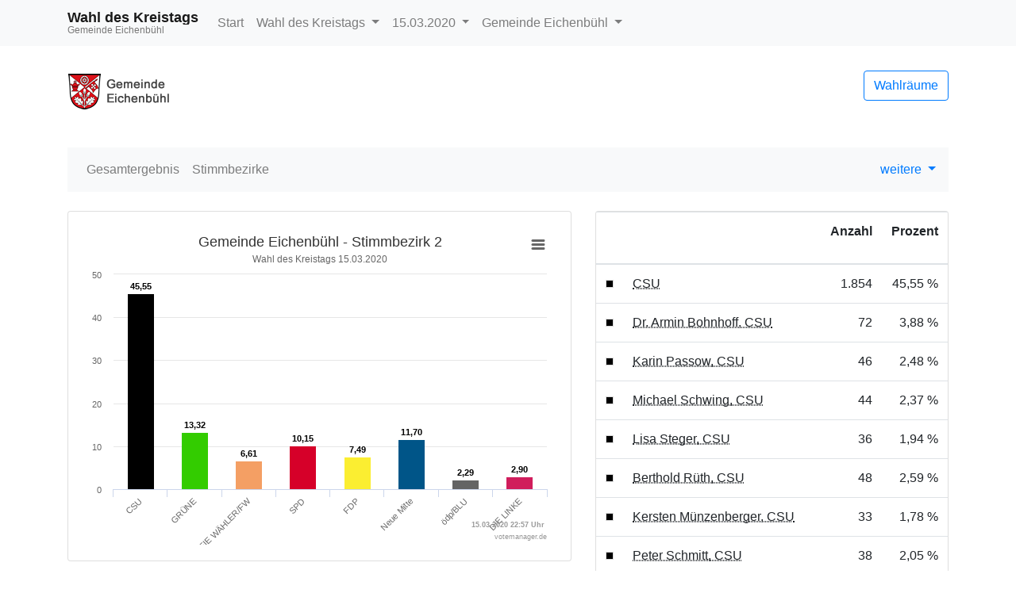

--- FILE ---
content_type: text/html
request_url: https://wahlen.landkreis-miltenberg.de/wahlergebnisse/kommunalwahlen_2020/09676119/html5/Kreistagswahl_Bayern_72_Stimmbezirk_Stimmbezirk_2.html
body_size: 10586
content:
<!DOCTYPE html>
<html lang="de"><head><meta name="viewport" content="width=device-width, initial-scale=1.0"> <title>Wahl des Kreistags - Kommunalwahlen 2020 in der Gemeinde Eichenb&uuml;hl - Stimmbezirk 2</title><meta http-equiv='X-UA-Compatible' content='IE=9'>
<meta http-equiv='Content-Type' content='text/html;charset=utf-8'><meta http-equiv='expires' content='Mon, 26 Jul 1997 05:00:00 GMT'>
<meta http-equiv='cache-control' content='no-cache, must-revalidate'>
<meta http-equiv='pragma' content='no-cache'>
<link rel="SHORTCUT ICON" href="img/favicon.png" type="image/x-icon">
<link rel="icon" href="img/favicon.png" type="image/x-icon">
<link type="image/x-icon" href="img/favicon.png"/>
<script type="text/javascript" src="js/jquery.js"></script><link rel="stylesheet" type="text/css" href="css/bootstrap.min.css"><script type="text/javascript" src="js/bootstrap.min.js"></script><script type="text/javascript" src="js/charts/highcharts.js"></script><script type="text/javascript" src="js/charts/highcharts-more.js"></script><script type="text/javascript" src="js/charts/modules/exporting.js"></script><script type="text/javascript" src="js/Highchart.language.js"></script><script type="text/javascript" src="js/charts/map.js"></script><link rel="stylesheet" type="text/css" href="css/main.css"><script type="text/javascript" src="js/main.js"></script></head><body><!-- behoerde='Gemeinde Eichenbühl'&termin='15.03.2020'&wahl='Kommunalwahlen'&favName='Kommunalwahlen in der Gemeinde Eichenbühl (15.03.2020) - Übersicht' -->
<nav class="navbar navbar-light fixed-top bg-light navbar-expand-lg"  role="navigation" ><div class="container" ><div class="navbar-brand" ><div class="header_title" >Wahl des Kreistags</div><div class="header_subtitle" >Gemeinde Eichenb&uuml;hl</div></div><button class="navbar-toggler"  type="button"  data-toggle="collapse"  data-target="#mainMenu"  aria-controls="mainMenu"  aria-expanded="false"  aria-label="Navigation auf/zuklappen" ><span class="navbar-toggler-icon" ></span></button><div class="navbar-collapse collapse"  id="mainMenu" ><ul class="navbar-nav mr-auto" ><li class="nav-item" ><a href="index.html"  class="nav-link" >Start</a></li><li class="nav-item dropdown" ><a data-toggle="dropdown"  href="#"  class="nav-link dropdown-toggle" >Wahl des Kreistags <span class="caret" ></span></a><div class="dropdown-menu" ><a href="index.html"  class="dropdown-item" >Wahlen&uuml;bersicht</a><div class="dropdown-divider" ></div><a href="Landratswahl_Bayern_71_Gemeinde_Gemeinde_Eichenbuehl.html"  class="dropdown-item " >Wahl des Landrats </a><a href="Kreistagswahl_Bayern_72_Gemeinde_Gemeinde_Eichenbuehl.html"  class="dropdown-item active" >Wahl des Kreistags </a><a href="Gemeinderatswahl_Bayern_74_Gemeinde_Gemeinde_Eichenbuehl.html"  class="dropdown-item " >Wahl des Gemeinderats </a><a href="Buergermeisterwahl_Bayern_73_Gemeinde_Gemeinde_Eichenbuehl.html"  class="dropdown-item " >Wahl des ersten B&uuml;rgermeisters </a></div></li><li class="nav-item dropdown" ><a data-toggle="dropdown"  href="#"  class="dropdown-toggle nav-link" >15.03.2020 <span class="caret" ></span></a><div class="dropdown-menu" ><a href="../../../09676119/index.html"  class="dropdown-item" >Termin &auml;ndern</a></div></li><li class="nav-item dropdown" ><a data-toggle="dropdown"  href="#"  class="nav-link dropdown-toggle" >Gemeinde Eichenb&uuml;hl <span class="caret" ></span></a><div class="dropdown-menu" ><a href="http://wahlen.votemanager.de/"  class="dropdown-item" >Beh&ouml;rde &auml;ndern</a><div class="dropdown-divider" ></div><a href="http://www.eichenbuehl.de"  target="_blank"  class="dropdown-item" >zur Homepage</a><a href="../../09676000/html5/index.html"  class="dropdown-item" >zum Landkreis Miltenberg</a></div></li></ul></div></div></nav><div class="container"  role="main" ><p><div class="row align-items-center mb-4" ><div class="col-auto mr-auto" ><a href="http://www.eichenbuehl.de"  target="_blank" ><img src="logo.png"  alt="Logo"  title="Logo"  class="img-fluid" ></a></div><div class="col-auto" ><p><a href="Wahllokaluebersicht.html"  class="btn btn-outline-primary pull-right"  title="Mein Wahlraum" >Wahlr&auml;ume</a></p></div></div>
<div class="row" ><div class="col-md-12" ><div id="newsbox" ></div></div></div>
</p><nav class="navbar navbar-light bg-light navbar-expand-lg mb-4"  role="navigation" ><div class="navbar-brand d-block d-lg-none" >Ergebnis</div><button class="navbar-toggler"  type="button"  data-toggle="collapse"  data-target="#submenu"  aria-controls="submenu"  aria-expanded="false"  aria-label="Navigation auf/zuklappen" ><span class="navbar-toggler-icon" ></span></button><div class="navbar-collapse collapse"  id="submenu" ><ul class="navbar-nav mr-auto" ><li class="nav-item " ><a href="Kreistagswahl_Bayern_72_Gemeinde_Gemeinde_Eichenbuehl.html"  class="nav-link" >Gesamtergebnis</a></li><li class="nav-item " ><a href="Kreistagswahl_Bayern_72_Uebersicht_stbz.html"  class="nav-link" >Stimmbezirke</a></li><li class="nav-item dropdown" ></li></ul><ul class="navbar-nav" ><li class="dropdown" ><a data-toggle="dropdown"  href="#"  class="dropdown-toggle" >weitere <span class="caret" ></span></a><div class="dropdown-menu" ><a href="Open-Data-Kreistagswahl-Bayern723.csv"  class="dropdown-item"  target="_blank" ><i class="glyphicon glyphicon-book" ></i> 'Open Data'-CSV: Gemeinde-Ergebnis</a><a href="Open-Data-Kreistagswahl-Bayern726.csv"  class="dropdown-item"  target="_blank" ><i class="glyphicon glyphicon-book" ></i> 'Open Data'-CSV: &Uuml;bersicht &uuml;ber Stimmbezirke</a><a href="Wahlbuch.pdf"  target="_blank"  class="dropdown-item" ><i class="glyphicon glyphicon-book" ></i> Wahlbuch (PDF)</a></div></li></ul></div></nav>
<div class="row" ><div class="col-md-7" ><div id="ergebnisStatus"  class="alert alert-info"  style="display:none" ></div>
<div class="card panel-default mb-4" ><div class="card-body " ><div id="stbzgrafik1476"  class="darstellung-saeulendiagramm"  style="min-width: 250px; height: 100%;"  data-title="Gemeinde Eichenb&uuml;hl - Stimmbezirk 2"  data-subtitle="Wahl des Kreistags 15.03.2020 "  data-footer="15.03.2020 22:57 Uhr "  data-array="[{&quot;name&quot;:&quot;CSU&quot;,&quot;y&quot;:45.55,&quot;label&quot;:&quot;45,55&quot;,&quot;color&quot;:&quot;#000000&quot;},{&quot;name&quot;:&quot;GR&Uuml;NE&quot;,&quot;y&quot;:13.32,&quot;label&quot;:&quot;13,32&quot;,&quot;color&quot;:&quot;#33cc00&quot;},{&quot;name&quot;:&quot;FREIE W&Auml;HLER/FW&quot;,&quot;y&quot;:6.61,&quot;label&quot;:&quot;6,61&quot;,&quot;color&quot;:&quot;#f49f64&quot;},{&quot;name&quot;:&quot;SPD&quot;,&quot;y&quot;:10.15,&quot;label&quot;:&quot;10,15&quot;,&quot;color&quot;:&quot;#d60029&quot;},{&quot;name&quot;:&quot;FDP&quot;,&quot;y&quot;:7.49,&quot;label&quot;:&quot;7,49&quot;,&quot;color&quot;:&quot;#fbee31&quot;},{&quot;name&quot;:&quot;Neue Mitte&quot;,&quot;y&quot;:11.70,&quot;label&quot;:&quot;11,70&quot;,&quot;color&quot;:&quot;#005588&quot;},{&quot;name&quot;:&quot;&ouml;dp/BLU&quot;,&quot;y&quot;:2.29,&quot;label&quot;:&quot;2,29&quot;,&quot;color&quot;:&quot;#646464&quot;},{&quot;name&quot;:&quot;DIE LINKE&quot;,&quot;y&quot;:2.90,&quot;label&quot;:&quot;2,90&quot;,&quot;color&quot;:&quot;#d01d5c&quot;}]"  data-xAxisEnabled="true"  data-labelEnabled="true"  data-export-filename="Gemeinde Eichenbuehl - Stimmbezirk 2" ></div></div></div>


<div class="visible-xs" ></div>
<div class="card panel-default mb-4" ><div class="card-header" >Stimmbezirk 2</div><div class="card-body p-0" ><div class="mb-0" ><table  class="table table-striped"
>
<tr


>

<td>Wahlberechtigte</td>
<td align="right" >422
</td>
<td align="right" >
</td>
</tr>
<tr


>

<td>W&auml;hler/innen</td>
<td align="right" >90
</td>
<td align="right" >21,33 %
</td>
</tr>
<tr


>

<td>ung&uuml;ltige Stimmen</td>
<td align="right" >0
</td>
<td align="right" >0,00 %
</td>
</tr>

</table>
</div></div></div>

</div><div class="col-md-5" ><div class="card panel-default mb-4" ><div class="card-body p-0" ><table  class="table table-hover mb-0"
>
<thead>
<tr


>

<th style="width:1%" ></th>
<th></th>
<th><p class="text-right" >Anzahl</p></th>
<th><p class="text-right" >Prozent</p></th>
</tr>
</thead>
<tbody>
<tr


>

<td style="vertical-align:middle" ><div style="width:10px;height:10px;background-color: #000000;border:solid 1px #dadada" ></div></td>
<td><abbr title="Christlich-Soziale Union in Bayern e.V." >CSU</abbr></td>
<td class="text-right" ><nobr>1.854</nobr></td>
<td class="text-right" ><nobr>45,55 %</nobr></td>
</tr>
<tr


>

<td style="vertical-align:middle" ><div style="width:10px;height:10px;background-color: #000000;border:solid 1px #dadada" ></div></td>
<td><abbr title="Dr. Armin Bohnhoff, Christlich-Soziale Union in Bayern e.V." >Dr. Armin Bohnhoff, CSU</abbr></td>
<td class="text-right" ><nobr>72</nobr></td>
<td class="text-right" ><nobr>3,88 %</nobr></td>
</tr>
<tr


>

<td style="vertical-align:middle" ><div style="width:10px;height:10px;background-color: #000000;border:solid 1px #dadada" ></div></td>
<td><abbr title="Karin Passow, Christlich-Soziale Union in Bayern e.V." >Karin Passow, CSU</abbr></td>
<td class="text-right" ><nobr>46</nobr></td>
<td class="text-right" ><nobr>2,48 %</nobr></td>
</tr>
<tr


>

<td style="vertical-align:middle" ><div style="width:10px;height:10px;background-color: #000000;border:solid 1px #dadada" ></div></td>
<td><abbr title="Michael Schwing, Christlich-Soziale Union in Bayern e.V." >Michael Schwing, CSU</abbr></td>
<td class="text-right" ><nobr>44</nobr></td>
<td class="text-right" ><nobr>2,37 %</nobr></td>
</tr>
<tr


>

<td style="vertical-align:middle" ><div style="width:10px;height:10px;background-color: #000000;border:solid 1px #dadada" ></div></td>
<td><abbr title="Lisa Steger, Christlich-Soziale Union in Bayern e.V." >Lisa Steger, CSU</abbr></td>
<td class="text-right" ><nobr>36</nobr></td>
<td class="text-right" ><nobr>1,94 %</nobr></td>
</tr>
<tr


>

<td style="vertical-align:middle" ><div style="width:10px;height:10px;background-color: #000000;border:solid 1px #dadada" ></div></td>
<td><abbr title="Berthold R&uuml;th, Christlich-Soziale Union in Bayern e.V." >Berthold R&uuml;th, CSU</abbr></td>
<td class="text-right" ><nobr>48</nobr></td>
<td class="text-right" ><nobr>2,59 %</nobr></td>
</tr>
<tr


>

<td style="vertical-align:middle" ><div style="width:10px;height:10px;background-color: #000000;border:solid 1px #dadada" ></div></td>
<td><abbr title="Kersten M&uuml;nzenberger, Christlich-Soziale Union in Bayern e.V." >Kersten M&uuml;nzenberger, CSU</abbr></td>
<td class="text-right" ><nobr>33</nobr></td>
<td class="text-right" ><nobr>1,78 %</nobr></td>
</tr>
<tr


>

<td style="vertical-align:middle" ><div style="width:10px;height:10px;background-color: #000000;border:solid 1px #dadada" ></div></td>
<td><abbr title="Peter Schmitt, Christlich-Soziale Union in Bayern e.V." >Peter Schmitt, CSU</abbr></td>
<td class="text-right" ><nobr>38</nobr></td>
<td class="text-right" ><nobr>2,05 %</nobr></td>
</tr>
<tr


>

<td style="vertical-align:middle" ><div style="width:10px;height:10px;background-color: #000000;border:solid 1px #dadada" ></div></td>
<td><abbr title="Monika Schuck, Christlich-Soziale Union in Bayern e.V." >Monika Schuck, CSU</abbr></td>
<td class="text-right" ><nobr>30</nobr></td>
<td class="text-right" ><nobr>1,62 %</nobr></td>
</tr>
<tr


>

<td style="vertical-align:middle" ><div style="width:10px;height:10px;background-color: #000000;border:solid 1px #dadada" ></div></td>
<td><abbr title="Stefan Breunig, Christlich-Soziale Union in Bayern e.V." >Stefan Breunig, CSU</abbr></td>
<td class="text-right" ><nobr>32</nobr></td>
<td class="text-right" ><nobr>1,73 %</nobr></td>
</tr>
<tr


>

<td style="vertical-align:middle" ><div style="width:10px;height:10px;background-color: #000000;border:solid 1px #dadada" ></div></td>
<td><abbr title="Eva Geis, Christlich-Soziale Union in Bayern e.V." >Eva Geis, CSU</abbr></td>
<td class="text-right" ><nobr>30</nobr></td>
<td class="text-right" ><nobr>1,62 %</nobr></td>
</tr>
<tr


>

<td style="vertical-align:middle" ><div style="width:10px;height:10px;background-color: #000000;border:solid 1px #dadada" ></div></td>
<td><abbr title="Martin Gundert, Christlich-Soziale Union in Bayern e.V." >Martin Gundert, CSU</abbr></td>
<td class="text-right" ><nobr>29</nobr></td>
<td class="text-right" ><nobr>1,56 %</nobr></td>
</tr>
<tr


>

<td style="vertical-align:middle" ><div style="width:10px;height:10px;background-color: #000000;border:solid 1px #dadada" ></div></td>
<td><abbr title="Edeltraud Fecher, Christlich-Soziale Union in Bayern e.V." >Edeltraud Fecher, CSU</abbr></td>
<td class="text-right" ><nobr>35</nobr></td>
<td class="text-right" ><nobr>1,89 %</nobr></td>
</tr>
<tr


>

<td style="vertical-align:middle" ><div style="width:10px;height:10px;background-color: #000000;border:solid 1px #dadada" ></div></td>
<td><abbr title="Philipp Tr&uuml;tzler, Christlich-Soziale Union in Bayern e.V." >Philipp Tr&uuml;tzler, CSU</abbr></td>
<td class="text-right" ><nobr>42</nobr></td>
<td class="text-right" ><nobr>2,27 %</nobr></td>
</tr>
<tr


>

<td style="vertical-align:middle" ><div style="width:10px;height:10px;background-color: #000000;border:solid 1px #dadada" ></div></td>
<td><abbr title="J&uuml;rgen Reinhard, Christlich-Soziale Union in Bayern e.V." >J&uuml;rgen Reinhard, CSU</abbr></td>
<td class="text-right" ><nobr>32</nobr></td>
<td class="text-right" ><nobr>1,73 %</nobr></td>
</tr>
<tr


>

<td style="vertical-align:middle" ><div style="width:10px;height:10px;background-color: #000000;border:solid 1px #dadada" ></div></td>
<td><abbr title="Kai Hohmann, Christlich-Soziale Union in Bayern e.V." >Kai Hohmann, CSU</abbr></td>
<td class="text-right" ><nobr>29</nobr></td>
<td class="text-right" ><nobr>1,56 %</nobr></td>
</tr>
<tr


>

<td style="vertical-align:middle" ><div style="width:10px;height:10px;background-color: #000000;border:solid 1px #dadada" ></div></td>
<td><abbr title="Dietmar Fieger, Christlich-Soziale Union in Bayern e.V." >Dietmar Fieger, CSU</abbr></td>
<td class="text-right" ><nobr>34</nobr></td>
<td class="text-right" ><nobr>1,83 %</nobr></td>
</tr>
<tr


>

<td style="vertical-align:middle" ><div style="width:10px;height:10px;background-color: #000000;border:solid 1px #dadada" ></div></td>
<td><abbr title="Ralf Reichwein, Christlich-Soziale Union in Bayern e.V." >Ralf Reichwein, CSU</abbr></td>
<td class="text-right" ><nobr>32</nobr></td>
<td class="text-right" ><nobr>1,73 %</nobr></td>
</tr>
<tr


>

<td style="vertical-align:middle" ><div style="width:10px;height:10px;background-color: #000000;border:solid 1px #dadada" ></div></td>
<td><abbr title="Martin Stock, Christlich-Soziale Union in Bayern e.V." >Martin Stock, CSU</abbr></td>
<td class="text-right" ><nobr>26</nobr></td>
<td class="text-right" ><nobr>1,40 %</nobr></td>
</tr>
<tr


>

<td style="vertical-align:middle" ><div style="width:10px;height:10px;background-color: #000000;border:solid 1px #dadada" ></div></td>
<td><abbr title="Christian Schreck, Christlich-Soziale Union in Bayern e.V." >Christian Schreck, CSU</abbr></td>
<td class="text-right" ><nobr>32</nobr></td>
<td class="text-right" ><nobr>1,73 %</nobr></td>
</tr>
<tr


>

<td style="vertical-align:middle" ><div style="width:10px;height:10px;background-color: #000000;border:solid 1px #dadada" ></div></td>
<td><abbr title="Thomas K&ouml;hler, Christlich-Soziale Union in Bayern e.V." >Thomas K&ouml;hler, CSU</abbr></td>
<td class="text-right" ><nobr>26</nobr></td>
<td class="text-right" ><nobr>1,40 %</nobr></td>
</tr>
<tr


>

<td style="vertical-align:middle" ><div style="width:10px;height:10px;background-color: #000000;border:solid 1px #dadada" ></div></td>
<td><abbr title="Siegfried Scholtka, Christlich-Soziale Union in Bayern e.V." >Siegfried Scholtka, CSU</abbr></td>
<td class="text-right" ><nobr>26</nobr></td>
<td class="text-right" ><nobr>1,40 %</nobr></td>
</tr>
<tr


>

<td style="vertical-align:middle" ><div style="width:10px;height:10px;background-color: #000000;border:solid 1px #dadada" ></div></td>
<td><abbr title="Stephanie Aulbach, Christlich-Soziale Union in Bayern e.V." >Stephanie Aulbach, CSU</abbr></td>
<td class="text-right" ><nobr>23</nobr></td>
<td class="text-right" ><nobr>1,24 %</nobr></td>
</tr>
<tr


>

<td style="vertical-align:middle" ><div style="width:10px;height:10px;background-color: #000000;border:solid 1px #dadada" ></div></td>
<td><abbr title="Gernot Winter, Christlich-Soziale Union in Bayern e.V." >Gernot Winter, CSU</abbr></td>
<td class="text-right" ><nobr>35</nobr></td>
<td class="text-right" ><nobr>1,89 %</nobr></td>
</tr>
<tr


>

<td style="vertical-align:middle" ><div style="width:10px;height:10px;background-color: #000000;border:solid 1px #dadada" ></div></td>
<td><abbr title="Boris Gro&szlig;kinsky, Christlich-Soziale Union in Bayern e.V." >Boris Gro&szlig;kinsky, CSU</abbr></td>
<td class="text-right" ><nobr>103</nobr></td>
<td class="text-right" ><nobr>5,56 %</nobr></td>
</tr>
<tr


>

<td style="vertical-align:middle" ><div style="width:10px;height:10px;background-color: #000000;border:solid 1px #dadada" ></div></td>
<td><abbr title="Max-Josef Eck, Christlich-Soziale Union in Bayern e.V." >Max-Josef Eck, CSU</abbr></td>
<td class="text-right" ><nobr>36</nobr></td>
<td class="text-right" ><nobr>1,94 %</nobr></td>
</tr>
<tr


>

<td style="vertical-align:middle" ><div style="width:10px;height:10px;background-color: #000000;border:solid 1px #dadada" ></div></td>
<td><abbr title="Michael Stegmann, Christlich-Soziale Union in Bayern e.V." >Michael Stegmann, CSU</abbr></td>
<td class="text-right" ><nobr>24</nobr></td>
<td class="text-right" ><nobr>1,29 %</nobr></td>
</tr>
<tr


>

<td style="vertical-align:middle" ><div style="width:10px;height:10px;background-color: #000000;border:solid 1px #dadada" ></div></td>
<td><abbr title="Andreas Freiburg, Christlich-Soziale Union in Bayern e.V." >Andreas Freiburg, CSU</abbr></td>
<td class="text-right" ><nobr>29</nobr></td>
<td class="text-right" ><nobr>1,56 %</nobr></td>
</tr>
<tr


>

<td style="vertical-align:middle" ><div style="width:10px;height:10px;background-color: #000000;border:solid 1px #dadada" ></div></td>
<td><abbr title="Stefan Schwab, Christlich-Soziale Union in Bayern e.V." >Stefan Schwab, CSU</abbr></td>
<td class="text-right" ><nobr>26</nobr></td>
<td class="text-right" ><nobr>1,40 %</nobr></td>
</tr>
<tr


>

<td style="vertical-align:middle" ><div style="width:10px;height:10px;background-color: #000000;border:solid 1px #dadada" ></div></td>
<td><abbr title="Martin Eilbacher, Christlich-Soziale Union in Bayern e.V." >Martin Eilbacher, CSU</abbr></td>
<td class="text-right" ><nobr>26</nobr></td>
<td class="text-right" ><nobr>1,40 %</nobr></td>
</tr>
<tr


>

<td style="vertical-align:middle" ><div style="width:10px;height:10px;background-color: #000000;border:solid 1px #dadada" ></div></td>
<td><abbr title="Thomas Haas, Christlich-Soziale Union in Bayern e.V." >Thomas Haas, CSU</abbr></td>
<td class="text-right" ><nobr>45</nobr></td>
<td class="text-right" ><nobr>2,43 %</nobr></td>
</tr>
<tr


>

<td style="vertical-align:middle" ><div style="width:10px;height:10px;background-color: #000000;border:solid 1px #dadada" ></div></td>
<td><abbr title="Patrick Walter, Christlich-Soziale Union in Bayern e.V." >Patrick Walter, CSU</abbr></td>
<td class="text-right" ><nobr>26</nobr></td>
<td class="text-right" ><nobr>1,40 %</nobr></td>
</tr>
<tr


>

<td style="vertical-align:middle" ><div style="width:10px;height:10px;background-color: #000000;border:solid 1px #dadada" ></div></td>
<td><abbr title="Karl Zimmermann, Christlich-Soziale Union in Bayern e.V." >Karl Zimmermann, CSU</abbr></td>
<td class="text-right" ><nobr>26</nobr></td>
<td class="text-right" ><nobr>1,40 %</nobr></td>
</tr>
<tr


>

<td style="vertical-align:middle" ><div style="width:10px;height:10px;background-color: #000000;border:solid 1px #dadada" ></div></td>
<td><abbr title="Gerhard R&uuml;th, Christlich-Soziale Union in Bayern e.V." >Gerhard R&uuml;th, CSU</abbr></td>
<td class="text-right" ><nobr>28</nobr></td>
<td class="text-right" ><nobr>1,51 %</nobr></td>
</tr>
<tr


>

<td style="vertical-align:middle" ><div style="width:10px;height:10px;background-color: #000000;border:solid 1px #dadada" ></div></td>
<td><abbr title="Doris Hegmann, Christlich-Soziale Union in Bayern e.V." >Doris Hegmann, CSU</abbr></td>
<td class="text-right" ><nobr>24</nobr></td>
<td class="text-right" ><nobr>1,29 %</nobr></td>
</tr>
<tr


>

<td style="vertical-align:middle" ><div style="width:10px;height:10px;background-color: #000000;border:solid 1px #dadada" ></div></td>
<td><abbr title="Steffen Trautmann, Christlich-Soziale Union in Bayern e.V." >Steffen Trautmann, CSU</abbr></td>
<td class="text-right" ><nobr>23</nobr></td>
<td class="text-right" ><nobr>1,24 %</nobr></td>
</tr>
<tr


>

<td style="vertical-align:middle" ><div style="width:10px;height:10px;background-color: #000000;border:solid 1px #dadada" ></div></td>
<td><abbr title="Volker Mayer, Christlich-Soziale Union in Bayern e.V." >Volker Mayer, CSU</abbr></td>
<td class="text-right" ><nobr>27</nobr></td>
<td class="text-right" ><nobr>1,46 %</nobr></td>
</tr>
<tr


>

<td style="vertical-align:middle" ><div style="width:10px;height:10px;background-color: #000000;border:solid 1px #dadada" ></div></td>
<td><abbr title="Christoph Grosch, Christlich-Soziale Union in Bayern e.V." >Christoph Grosch, CSU</abbr></td>
<td class="text-right" ><nobr>23</nobr></td>
<td class="text-right" ><nobr>1,24 %</nobr></td>
</tr>
<tr


>

<td style="vertical-align:middle" ><div style="width:10px;height:10px;background-color: #000000;border:solid 1px #dadada" ></div></td>
<td><abbr title="Rainer Kroth, Christlich-Soziale Union in Bayern e.V." >Rainer Kroth, CSU</abbr></td>
<td class="text-right" ><nobr>23</nobr></td>
<td class="text-right" ><nobr>1,24 %</nobr></td>
</tr>
<tr


>

<td style="vertical-align:middle" ><div style="width:10px;height:10px;background-color: #000000;border:solid 1px #dadada" ></div></td>
<td><abbr title="Y&uuml;ksel Dural-Dietz, Christlich-Soziale Union in Bayern e.V." >Y&uuml;ksel Dural-Dietz, CSU</abbr></td>
<td class="text-right" ><nobr>26</nobr></td>
<td class="text-right" ><nobr>1,40 %</nobr></td>
</tr>
<tr


>

<td style="vertical-align:middle" ><div style="width:10px;height:10px;background-color: #000000;border:solid 1px #dadada" ></div></td>
<td><abbr title="Bettina Becker, Christlich-Soziale Union in Bayern e.V." >Bettina Becker, CSU</abbr></td>
<td class="text-right" ><nobr>25</nobr></td>
<td class="text-right" ><nobr>1,35 %</nobr></td>
</tr>
<tr


>

<td style="vertical-align:middle" ><div style="width:10px;height:10px;background-color: #000000;border:solid 1px #dadada" ></div></td>
<td><abbr title="Andrea Discher-Bayer, Christlich-Soziale Union in Bayern e.V." >Andrea Discher-Bayer, CSU</abbr></td>
<td class="text-right" ><nobr>21</nobr></td>
<td class="text-right" ><nobr>1,13 %</nobr></td>
</tr>
<tr


>

<td style="vertical-align:middle" ><div style="width:10px;height:10px;background-color: #000000;border:solid 1px #dadada" ></div></td>
<td><abbr title="Dr. Uwe Rohe, Christlich-Soziale Union in Bayern e.V." >Dr. Uwe Rohe, CSU</abbr></td>
<td class="text-right" ><nobr>21</nobr></td>
<td class="text-right" ><nobr>1,13 %</nobr></td>
</tr>
<tr


>

<td style="vertical-align:middle" ><div style="width:10px;height:10px;background-color: #000000;border:solid 1px #dadada" ></div></td>
<td><abbr title="Armin Bick, Christlich-Soziale Union in Bayern e.V." >Armin Bick, CSU</abbr></td>
<td class="text-right" ><nobr>49</nobr></td>
<td class="text-right" ><nobr>2,64 %</nobr></td>
</tr>
<tr


>

<td style="vertical-align:middle" ><div style="width:10px;height:10px;background-color: #000000;border:solid 1px #dadada" ></div></td>
<td><abbr title="Manuela Fromm, Christlich-Soziale Union in Bayern e.V." >Manuela Fromm, CSU</abbr></td>
<td class="text-right" ><nobr>28</nobr></td>
<td class="text-right" ><nobr>1,51 %</nobr></td>
</tr>
<tr


>

<td style="vertical-align:middle" ><div style="width:10px;height:10px;background-color: #000000;border:solid 1px #dadada" ></div></td>
<td><abbr title="Marius Kretschmer, Christlich-Soziale Union in Bayern e.V." >Marius Kretschmer, CSU</abbr></td>
<td class="text-right" ><nobr>70</nobr></td>
<td class="text-right" ><nobr>3,78 %</nobr></td>
</tr>
<tr


>

<td style="vertical-align:middle" ><div style="width:10px;height:10px;background-color: #000000;border:solid 1px #dadada" ></div></td>
<td><abbr title="Andreas Hohm, Christlich-Soziale Union in Bayern e.V." >Andreas Hohm, CSU</abbr></td>
<td class="text-right" ><nobr>20</nobr></td>
<td class="text-right" ><nobr>1,08 %</nobr></td>
</tr>
<tr


>

<td style="vertical-align:middle" ><div style="width:10px;height:10px;background-color: #000000;border:solid 1px #dadada" ></div></td>
<td><abbr title="Marcello Spielmann, Christlich-Soziale Union in Bayern e.V." >Marcello Spielmann, CSU</abbr></td>
<td class="text-right" ><nobr>21</nobr></td>
<td class="text-right" ><nobr>1,13 %</nobr></td>
</tr>
<tr


>

<td style="vertical-align:middle" ><div style="width:10px;height:10px;background-color: #000000;border:solid 1px #dadada" ></div></td>
<td><abbr title="Katja Z&ouml;ller, Christlich-Soziale Union in Bayern e.V." >Katja Z&ouml;ller, CSU</abbr></td>
<td class="text-right" ><nobr>20</nobr></td>
<td class="text-right" ><nobr>1,08 %</nobr></td>
</tr>
<tr


>

<td style="vertical-align:middle" ><div style="width:10px;height:10px;background-color: #000000;border:solid 1px #dadada" ></div></td>
<td><abbr title="Patricia H&auml;cker, Christlich-Soziale Union in Bayern e.V." >Patricia H&auml;cker, CSU</abbr></td>
<td class="text-right" ><nobr>20</nobr></td>
<td class="text-right" ><nobr>1,08 %</nobr></td>
</tr>
<tr


>

<td style="vertical-align:middle" ><div style="width:10px;height:10px;background-color: #000000;border:solid 1px #dadada" ></div></td>
<td><abbr title="Erika Giegerich, Christlich-Soziale Union in Bayern e.V." >Erika Giegerich, CSU</abbr></td>
<td class="text-right" ><nobr>19</nobr></td>
<td class="text-right" ><nobr>1,02 %</nobr></td>
</tr>
<tr


>

<td style="vertical-align:middle" ><div style="width:10px;height:10px;background-color: #000000;border:solid 1px #dadada" ></div></td>
<td><abbr title="Mustafa Tolaman, Christlich-Soziale Union in Bayern e.V." >Mustafa Tolaman, CSU</abbr></td>
<td class="text-right" ><nobr>19</nobr></td>
<td class="text-right" ><nobr>1,02 %</nobr></td>
</tr>
<tr


>

<td style="vertical-align:middle" ><div style="width:10px;height:10px;background-color: #000000;border:solid 1px #dadada" ></div></td>
<td><abbr title="Gerhard Bro&szlig;ler, Christlich-Soziale Union in Bayern e.V." >Gerhard Bro&szlig;ler, CSU</abbr></td>
<td class="text-right" ><nobr>19</nobr></td>
<td class="text-right" ><nobr>1,02 %</nobr></td>
</tr>
<tr


>

<td style="vertical-align:middle" ><div style="width:10px;height:10px;background-color: #000000;border:solid 1px #dadada" ></div></td>
<td><abbr title="Paul Klimmer, Christlich-Soziale Union in Bayern e.V." >Paul Klimmer, CSU</abbr></td>
<td class="text-right" ><nobr>35</nobr></td>
<td class="text-right" ><nobr>1,89 %</nobr></td>
</tr>
<tr


>

<td style="vertical-align:middle" ><div style="width:10px;height:10px;background-color: #000000;border:solid 1px #dadada" ></div></td>
<td><abbr title="Bernhard Kern, Christlich-Soziale Union in Bayern e.V." >Bernhard Kern, CSU</abbr></td>
<td class="text-right" ><nobr>22</nobr></td>
<td class="text-right" ><nobr>1,19 %</nobr></td>
</tr>
<tr


>

<td style="vertical-align:middle" ><div style="width:10px;height:10px;background-color: #000000;border:solid 1px #dadada" ></div></td>
<td><abbr title="Volker Schle&szlig;mann, Christlich-Soziale Union in Bayern e.V." >Volker Schle&szlig;mann, CSU</abbr></td>
<td class="text-right" ><nobr>21</nobr></td>
<td class="text-right" ><nobr>1,13 %</nobr></td>
</tr>
<tr


>

<td style="vertical-align:middle" ><div style="width:10px;height:10px;background-color: #000000;border:solid 1px #dadada" ></div></td>
<td><abbr title="Claudia Kappes, Christlich-Soziale Union in Bayern e.V." >Claudia Kappes, CSU</abbr></td>
<td class="text-right" ><nobr>20</nobr></td>
<td class="text-right" ><nobr>1,08 %</nobr></td>
</tr>
<tr


>

<td style="vertical-align:middle" ><div style="width:10px;height:10px;background-color: #000000;border:solid 1px #dadada" ></div></td>
<td><abbr title="Manfred Sch&uuml;&szlig;ler, Christlich-Soziale Union in Bayern e.V." >Manfred Sch&uuml;&szlig;ler, CSU</abbr></td>
<td class="text-right" ><nobr>16</nobr></td>
<td class="text-right" ><nobr>0,86 %</nobr></td>
</tr>
<tr


>

<td style="vertical-align:middle" ><div style="width:10px;height:10px;background-color: #000000;border:solid 1px #dadada" ></div></td>
<td><abbr title="Joachim Bieber, Christlich-Soziale Union in Bayern e.V." >Joachim Bieber, CSU</abbr></td>
<td class="text-right" ><nobr>21</nobr></td>
<td class="text-right" ><nobr>1,13 %</nobr></td>
</tr>
<tr


>

<td style="vertical-align:middle" ><div style="width:10px;height:10px;background-color: #000000;border:solid 1px #dadada" ></div></td>
<td><abbr title="Erwin Dotzel, Christlich-Soziale Union in Bayern e.V." >Erwin Dotzel, CSU</abbr></td>
<td class="text-right" ><nobr>26</nobr></td>
<td class="text-right" ><nobr>1,40 %</nobr></td>
</tr>
<tr


>

<td style="vertical-align:middle" ><div style="width:10px;height:10px;background-color: #000000;border:solid 1px #dadada" ></div></td>
<td><abbr title="Michael Berninger, Christlich-Soziale Union in Bayern e.V." >Michael Berninger, CSU</abbr></td>
<td class="text-right" ><nobr>16</nobr></td>
<td class="text-right" ><nobr>0,86 %</nobr></td>
</tr>
<tr


>

<td style="vertical-align:middle" ><div style="width:10px;height:10px;background-color: #33cc00;border:solid 1px #dadada" ></div></td>
<td><abbr title="B&Uuml;NDNIS 90/DIE GR&Uuml;NEN" >GR&Uuml;NE</abbr></td>
<td class="text-right" ><nobr>542</nobr></td>
<td class="text-right" ><nobr>13,32 %</nobr></td>
</tr>
<tr


>

<td style="vertical-align:middle" ><div style="width:10px;height:10px;background-color: #33cc00;border:solid 1px #dadada" ></div></td>
<td><abbr title="Marion Becker, B&Uuml;NDNIS 90/DIE GR&Uuml;NEN" >Marion Becker, GR&Uuml;NE</abbr></td>
<td class="text-right" ><nobr>9</nobr></td>
<td class="text-right" ><nobr>1,66 %</nobr></td>
</tr>
<tr


>

<td style="vertical-align:middle" ><div style="width:10px;height:10px;background-color: #33cc00;border:solid 1px #dadada" ></div></td>
<td><abbr title="Jens Marco Scherf, B&Uuml;NDNIS 90/DIE GR&Uuml;NEN" >Jens Marco Scherf, GR&Uuml;NE</abbr></td>
<td class="text-right" ><nobr>57</nobr></td>
<td class="text-right" ><nobr>10,52 %</nobr></td>
</tr>
<tr


>

<td style="vertical-align:middle" ><div style="width:10px;height:10px;background-color: #33cc00;border:solid 1px #dadada" ></div></td>
<td><abbr title="Hannelore Kreuzer, B&Uuml;NDNIS 90/DIE GR&Uuml;NEN" >Hannelore Kreuzer, GR&Uuml;NE</abbr></td>
<td class="text-right" ><nobr>13</nobr></td>
<td class="text-right" ><nobr>2,40 %</nobr></td>
</tr>
<tr


>

<td style="vertical-align:middle" ><div style="width:10px;height:10px;background-color: #33cc00;border:solid 1px #dadada" ></div></td>
<td><abbr title="Ansgar Stich, B&Uuml;NDNIS 90/DIE GR&Uuml;NEN" >Ansgar Stich, GR&Uuml;NE</abbr></td>
<td class="text-right" ><nobr>13</nobr></td>
<td class="text-right" ><nobr>2,40 %</nobr></td>
</tr>
<tr


>

<td style="vertical-align:middle" ><div style="width:10px;height:10px;background-color: #33cc00;border:solid 1px #dadada" ></div></td>
<td><abbr title="Dr. Nina Sch&uuml;&szlig;ler, B&Uuml;NDNIS 90/DIE GR&Uuml;NEN" >Dr. Nina Sch&uuml;&szlig;ler, GR&Uuml;NE</abbr></td>
<td class="text-right" ><nobr>8</nobr></td>
<td class="text-right" ><nobr>1,48 %</nobr></td>
</tr>
<tr


>

<td style="vertical-align:middle" ><div style="width:10px;height:10px;background-color: #33cc00;border:solid 1px #dadada" ></div></td>
<td><abbr title="Mattis Fischmann, B&Uuml;NDNIS 90/DIE GR&Uuml;NEN" >Mattis Fischmann, GR&Uuml;NE</abbr></td>
<td class="text-right" ><nobr>11</nobr></td>
<td class="text-right" ><nobr>2,03 %</nobr></td>
</tr>
<tr


>

<td style="vertical-align:middle" ><div style="width:10px;height:10px;background-color: #33cc00;border:solid 1px #dadada" ></div></td>
<td><abbr title="Sylvia Deckert, B&Uuml;NDNIS 90/DIE GR&Uuml;NEN" >Sylvia Deckert, GR&Uuml;NE</abbr></td>
<td class="text-right" ><nobr>11</nobr></td>
<td class="text-right" ><nobr>2,03 %</nobr></td>
</tr>
<tr


>

<td style="vertical-align:middle" ><div style="width:10px;height:10px;background-color: #33cc00;border:solid 1px #dadada" ></div></td>
<td><abbr title="Alexander He&szlig;, B&Uuml;NDNIS 90/DIE GR&Uuml;NEN" >Alexander He&szlig;, GR&Uuml;NE</abbr></td>
<td class="text-right" ><nobr>7</nobr></td>
<td class="text-right" ><nobr>1,29 %</nobr></td>
</tr>
<tr


>

<td style="vertical-align:middle" ><div style="width:10px;height:10px;background-color: #33cc00;border:solid 1px #dadada" ></div></td>
<td><abbr title="Petra M&uuml;nzel, B&Uuml;NDNIS 90/DIE GR&Uuml;NEN" >Petra M&uuml;nzel, GR&Uuml;NE</abbr></td>
<td class="text-right" ><nobr>13</nobr></td>
<td class="text-right" ><nobr>2,40 %</nobr></td>
</tr>
<tr


>

<td style="vertical-align:middle" ><div style="width:10px;height:10px;background-color: #33cc00;border:solid 1px #dadada" ></div></td>
<td><abbr title="Joachim Schneider, B&Uuml;NDNIS 90/DIE GR&Uuml;NEN" >Joachim Schneider, GR&Uuml;NE</abbr></td>
<td class="text-right" ><nobr>7</nobr></td>
<td class="text-right" ><nobr>1,29 %</nobr></td>
</tr>
<tr


>

<td style="vertical-align:middle" ><div style="width:10px;height:10px;background-color: #33cc00;border:solid 1px #dadada" ></div></td>
<td><abbr title="Cordula Hunze-Lee, B&Uuml;NDNIS 90/DIE GR&Uuml;NEN" >Cordula Hunze-Lee, GR&Uuml;NE</abbr></td>
<td class="text-right" ><nobr>13</nobr></td>
<td class="text-right" ><nobr>2,40 %</nobr></td>
</tr>
<tr


>

<td style="vertical-align:middle" ><div style="width:10px;height:10px;background-color: #33cc00;border:solid 1px #dadada" ></div></td>
<td><abbr title="Werner Billmaier, B&Uuml;NDNIS 90/DIE GR&Uuml;NEN" >Werner Billmaier, GR&Uuml;NE</abbr></td>
<td class="text-right" ><nobr>8</nobr></td>
<td class="text-right" ><nobr>1,48 %</nobr></td>
</tr>
<tr


>

<td style="vertical-align:middle" ><div style="width:10px;height:10px;background-color: #33cc00;border:solid 1px #dadada" ></div></td>
<td><abbr title="Sabine Stellrecht-Schmidt, B&Uuml;NDNIS 90/DIE GR&Uuml;NEN" >Sabine Stellrecht-Schmidt, GR&Uuml;NE</abbr></td>
<td class="text-right" ><nobr>10</nobr></td>
<td class="text-right" ><nobr>1,85 %</nobr></td>
</tr>
<tr


>

<td style="vertical-align:middle" ><div style="width:10px;height:10px;background-color: #33cc00;border:solid 1px #dadada" ></div></td>
<td><abbr title="Dieter Heilemann, B&Uuml;NDNIS 90/DIE GR&Uuml;NEN" >Dieter Heilemann, GR&Uuml;NE</abbr></td>
<td class="text-right" ><nobr>7</nobr></td>
<td class="text-right" ><nobr>1,29 %</nobr></td>
</tr>
<tr


>

<td style="vertical-align:middle" ><div style="width:10px;height:10px;background-color: #33cc00;border:solid 1px #dadada" ></div></td>
<td><abbr title="Annette Horn, B&Uuml;NDNIS 90/DIE GR&Uuml;NEN" >Annette Horn, GR&Uuml;NE</abbr></td>
<td class="text-right" ><nobr>7</nobr></td>
<td class="text-right" ><nobr>1,29 %</nobr></td>
</tr>
<tr


>

<td style="vertical-align:middle" ><div style="width:10px;height:10px;background-color: #33cc00;border:solid 1px #dadada" ></div></td>
<td><abbr title="Burkard Beck, B&Uuml;NDNIS 90/DIE GR&Uuml;NEN" >Burkard Beck, GR&Uuml;NE</abbr></td>
<td class="text-right" ><nobr>10</nobr></td>
<td class="text-right" ><nobr>1,85 %</nobr></td>
</tr>
<tr


>

<td style="vertical-align:middle" ><div style="width:10px;height:10px;background-color: #33cc00;border:solid 1px #dadada" ></div></td>
<td><abbr title="Anna B&auml;renklau, B&Uuml;NDNIS 90/DIE GR&Uuml;NEN" >Anna B&auml;renklau, GR&Uuml;NE</abbr></td>
<td class="text-right" ><nobr>7</nobr></td>
<td class="text-right" ><nobr>1,29 %</nobr></td>
</tr>
<tr


>

<td style="vertical-align:middle" ><div style="width:10px;height:10px;background-color: #33cc00;border:solid 1px #dadada" ></div></td>
<td><abbr title="Thilo Dekant, B&Uuml;NDNIS 90/DIE GR&Uuml;NEN" >Thilo Dekant, GR&Uuml;NE</abbr></td>
<td class="text-right" ><nobr>8</nobr></td>
<td class="text-right" ><nobr>1,48 %</nobr></td>
</tr>
<tr


>

<td style="vertical-align:middle" ><div style="width:10px;height:10px;background-color: #33cc00;border:solid 1px #dadada" ></div></td>
<td><abbr title="Julia K&ouml;rbel, B&Uuml;NDNIS 90/DIE GR&Uuml;NEN" >Julia K&ouml;rbel, GR&Uuml;NE</abbr></td>
<td class="text-right" ><nobr>7</nobr></td>
<td class="text-right" ><nobr>1,29 %</nobr></td>
</tr>
<tr


>

<td style="vertical-align:middle" ><div style="width:10px;height:10px;background-color: #33cc00;border:solid 1px #dadada" ></div></td>
<td><abbr title="Albert Taudte, B&Uuml;NDNIS 90/DIE GR&Uuml;NEN" >Albert Taudte, GR&Uuml;NE</abbr></td>
<td class="text-right" ><nobr>7</nobr></td>
<td class="text-right" ><nobr>1,29 %</nobr></td>
</tr>
<tr


>

<td style="vertical-align:middle" ><div style="width:10px;height:10px;background-color: #33cc00;border:solid 1px #dadada" ></div></td>
<td><abbr title="Franka Stich, B&Uuml;NDNIS 90/DIE GR&Uuml;NEN" >Franka Stich, GR&Uuml;NE</abbr></td>
<td class="text-right" ><nobr>7</nobr></td>
<td class="text-right" ><nobr>1,29 %</nobr></td>
</tr>
<tr


>

<td style="vertical-align:middle" ><div style="width:10px;height:10px;background-color: #33cc00;border:solid 1px #dadada" ></div></td>
<td><abbr title="Frank Grabowski, B&Uuml;NDNIS 90/DIE GR&Uuml;NEN" >Frank Grabowski, GR&Uuml;NE</abbr></td>
<td class="text-right" ><nobr>7</nobr></td>
<td class="text-right" ><nobr>1,29 %</nobr></td>
</tr>
<tr


>

<td style="vertical-align:middle" ><div style="width:10px;height:10px;background-color: #33cc00;border:solid 1px #dadada" ></div></td>
<td><abbr title="Yvonne Holzapfel-Graner, B&Uuml;NDNIS 90/DIE GR&Uuml;NEN" >Yvonne Holzapfel-Graner, GR&Uuml;NE</abbr></td>
<td class="text-right" ><nobr>7</nobr></td>
<td class="text-right" ><nobr>1,29 %</nobr></td>
</tr>
<tr


>

<td style="vertical-align:middle" ><div style="width:10px;height:10px;background-color: #33cc00;border:solid 1px #dadada" ></div></td>
<td><abbr title="Dr. Frank K&uuml;ster, B&Uuml;NDNIS 90/DIE GR&Uuml;NEN" >Dr. Frank K&uuml;ster, GR&Uuml;NE</abbr></td>
<td class="text-right" ><nobr>11</nobr></td>
<td class="text-right" ><nobr>2,03 %</nobr></td>
</tr>
<tr


>

<td style="vertical-align:middle" ><div style="width:10px;height:10px;background-color: #33cc00;border:solid 1px #dadada" ></div></td>
<td><abbr title="Heidi Weber, B&Uuml;NDNIS 90/DIE GR&Uuml;NEN" >Heidi Weber, GR&Uuml;NE</abbr></td>
<td class="text-right" ><nobr>7</nobr></td>
<td class="text-right" ><nobr>1,29 %</nobr></td>
</tr>
<tr


>

<td style="vertical-align:middle" ><div style="width:10px;height:10px;background-color: #33cc00;border:solid 1px #dadada" ></div></td>
<td><abbr title="Alfred Sunder-Plassmann, B&Uuml;NDNIS 90/DIE GR&Uuml;NEN" >Alfred Sunder-Plassmann, GR&Uuml;NE</abbr></td>
<td class="text-right" ><nobr>7</nobr></td>
<td class="text-right" ><nobr>1,29 %</nobr></td>
</tr>
<tr


>

<td style="vertical-align:middle" ><div style="width:10px;height:10px;background-color: #33cc00;border:solid 1px #dadada" ></div></td>
<td><abbr title="Lucy Hektor, B&Uuml;NDNIS 90/DIE GR&Uuml;NEN" >Lucy Hektor, GR&Uuml;NE</abbr></td>
<td class="text-right" ><nobr>11</nobr></td>
<td class="text-right" ><nobr>2,03 %</nobr></td>
</tr>
<tr


>

<td style="vertical-align:middle" ><div style="width:10px;height:10px;background-color: #33cc00;border:solid 1px #dadada" ></div></td>
<td><abbr title="Rolf Heesch, B&Uuml;NDNIS 90/DIE GR&Uuml;NEN" >Rolf Heesch, GR&Uuml;NE</abbr></td>
<td class="text-right" ><nobr>7</nobr></td>
<td class="text-right" ><nobr>1,29 %</nobr></td>
</tr>
<tr


>

<td style="vertical-align:middle" ><div style="width:10px;height:10px;background-color: #33cc00;border:solid 1px #dadada" ></div></td>
<td><abbr title="Annette Dekant, B&Uuml;NDNIS 90/DIE GR&Uuml;NEN" >Annette Dekant, GR&Uuml;NE</abbr></td>
<td class="text-right" ><nobr>7</nobr></td>
<td class="text-right" ><nobr>1,29 %</nobr></td>
</tr>
<tr


>

<td style="vertical-align:middle" ><div style="width:10px;height:10px;background-color: #33cc00;border:solid 1px #dadada" ></div></td>
<td><abbr title="Jan Pollakowski, B&Uuml;NDNIS 90/DIE GR&Uuml;NEN" >Jan Pollakowski, GR&Uuml;NE</abbr></td>
<td class="text-right" ><nobr>7</nobr></td>
<td class="text-right" ><nobr>1,29 %</nobr></td>
</tr>
<tr


>

<td style="vertical-align:middle" ><div style="width:10px;height:10px;background-color: #33cc00;border:solid 1px #dadada" ></div></td>
<td><abbr title="Rita Giegerich, B&Uuml;NDNIS 90/DIE GR&Uuml;NEN" >Rita Giegerich, GR&Uuml;NE</abbr></td>
<td class="text-right" ><nobr>8</nobr></td>
<td class="text-right" ><nobr>1,48 %</nobr></td>
</tr>
<tr


>

<td style="vertical-align:middle" ><div style="width:10px;height:10px;background-color: #33cc00;border:solid 1px #dadada" ></div></td>
<td><abbr title="Wolfgang M&uuml;nzel, B&Uuml;NDNIS 90/DIE GR&Uuml;NEN" >Wolfgang M&uuml;nzel, GR&Uuml;NE</abbr></td>
<td class="text-right" ><nobr>7</nobr></td>
<td class="text-right" ><nobr>1,29 %</nobr></td>
</tr>
<tr


>

<td style="vertical-align:middle" ><div style="width:10px;height:10px;background-color: #33cc00;border:solid 1px #dadada" ></div></td>
<td><abbr title="Christina Ulsh&ouml;fer, B&Uuml;NDNIS 90/DIE GR&Uuml;NEN" >Christina Ulsh&ouml;fer, GR&Uuml;NE</abbr></td>
<td class="text-right" ><nobr>7</nobr></td>
<td class="text-right" ><nobr>1,29 %</nobr></td>
</tr>
<tr


>

<td style="vertical-align:middle" ><div style="width:10px;height:10px;background-color: #33cc00;border:solid 1px #dadada" ></div></td>
<td><abbr title="Cedric Johanni, B&Uuml;NDNIS 90/DIE GR&Uuml;NEN" >Cedric Johanni, GR&Uuml;NE</abbr></td>
<td class="text-right" ><nobr>8</nobr></td>
<td class="text-right" ><nobr>1,48 %</nobr></td>
</tr>
<tr


>

<td style="vertical-align:middle" ><div style="width:10px;height:10px;background-color: #33cc00;border:solid 1px #dadada" ></div></td>
<td><abbr title="Stephanie Hektor, B&Uuml;NDNIS 90/DIE GR&Uuml;NEN" >Stephanie Hektor, GR&Uuml;NE</abbr></td>
<td class="text-right" ><nobr>8</nobr></td>
<td class="text-right" ><nobr>1,48 %</nobr></td>
</tr>
<tr


>

<td style="vertical-align:middle" ><div style="width:10px;height:10px;background-color: #33cc00;border:solid 1px #dadada" ></div></td>
<td><abbr title="Nico Z&ouml;ller, B&Uuml;NDNIS 90/DIE GR&Uuml;NEN" >Nico Z&ouml;ller, GR&Uuml;NE</abbr></td>
<td class="text-right" ><nobr>7</nobr></td>
<td class="text-right" ><nobr>1,29 %</nobr></td>
</tr>
<tr


>

<td style="vertical-align:middle" ><div style="width:10px;height:10px;background-color: #33cc00;border:solid 1px #dadada" ></div></td>
<td><abbr title="Sylvia Zahn, B&Uuml;NDNIS 90/DIE GR&Uuml;NEN" >Sylvia Zahn, GR&Uuml;NE</abbr></td>
<td class="text-right" ><nobr>7</nobr></td>
<td class="text-right" ><nobr>1,29 %</nobr></td>
</tr>
<tr


>

<td style="vertical-align:middle" ><div style="width:10px;height:10px;background-color: #33cc00;border:solid 1px #dadada" ></div></td>
<td><abbr title="Uwe Weigelt, B&Uuml;NDNIS 90/DIE GR&Uuml;NEN" >Uwe Weigelt, GR&Uuml;NE</abbr></td>
<td class="text-right" ><nobr>7</nobr></td>
<td class="text-right" ><nobr>1,29 %</nobr></td>
</tr>
<tr


>

<td style="vertical-align:middle" ><div style="width:10px;height:10px;background-color: #33cc00;border:solid 1px #dadada" ></div></td>
<td><abbr title="Gertrud Schwarz-Sch&ouml;hl, B&Uuml;NDNIS 90/DIE GR&Uuml;NEN" >Gertrud Schwarz-Sch&ouml;hl, GR&Uuml;NE</abbr></td>
<td class="text-right" ><nobr>7</nobr></td>
<td class="text-right" ><nobr>1,29 %</nobr></td>
</tr>
<tr


>

<td style="vertical-align:middle" ><div style="width:10px;height:10px;background-color: #33cc00;border:solid 1px #dadada" ></div></td>
<td><abbr title="Lukas Almritter, B&Uuml;NDNIS 90/DIE GR&Uuml;NEN" >Lukas Almritter, GR&Uuml;NE</abbr></td>
<td class="text-right" ><nobr>7</nobr></td>
<td class="text-right" ><nobr>1,29 %</nobr></td>
</tr>
<tr


>

<td style="vertical-align:middle" ><div style="width:10px;height:10px;background-color: #33cc00;border:solid 1px #dadada" ></div></td>
<td><abbr title="Karin G&uuml;nther, B&Uuml;NDNIS 90/DIE GR&Uuml;NEN" >Karin G&uuml;nther, GR&Uuml;NE</abbr></td>
<td class="text-right" ><nobr>7</nobr></td>
<td class="text-right" ><nobr>1,29 %</nobr></td>
</tr>
<tr


>

<td style="vertical-align:middle" ><div style="width:10px;height:10px;background-color: #33cc00;border:solid 1px #dadada" ></div></td>
<td><abbr title="Marcel Schmidt, B&Uuml;NDNIS 90/DIE GR&Uuml;NEN" >Marcel Schmidt, GR&Uuml;NE</abbr></td>
<td class="text-right" ><nobr>7</nobr></td>
<td class="text-right" ><nobr>1,29 %</nobr></td>
</tr>
<tr


>

<td style="vertical-align:middle" ><div style="width:10px;height:10px;background-color: #33cc00;border:solid 1px #dadada" ></div></td>
<td><abbr title="Caroline Arnold, B&Uuml;NDNIS 90/DIE GR&Uuml;NEN" >Caroline Arnold, GR&Uuml;NE</abbr></td>
<td class="text-right" ><nobr>10</nobr></td>
<td class="text-right" ><nobr>1,85 %</nobr></td>
</tr>
<tr


>

<td style="vertical-align:middle" ><div style="width:10px;height:10px;background-color: #33cc00;border:solid 1px #dadada" ></div></td>
<td><abbr title="Lukas Hartmann, B&Uuml;NDNIS 90/DIE GR&Uuml;NEN" >Lukas Hartmann, GR&Uuml;NE</abbr></td>
<td class="text-right" ><nobr>10</nobr></td>
<td class="text-right" ><nobr>1,85 %</nobr></td>
</tr>
<tr


>

<td style="vertical-align:middle" ><div style="width:10px;height:10px;background-color: #33cc00;border:solid 1px #dadada" ></div></td>
<td><abbr title="Beate H&ouml;ltermann, B&Uuml;NDNIS 90/DIE GR&Uuml;NEN" >Beate H&ouml;ltermann, GR&Uuml;NE</abbr></td>
<td class="text-right" ><nobr>7</nobr></td>
<td class="text-right" ><nobr>1,29 %</nobr></td>
</tr>
<tr


>

<td style="vertical-align:middle" ><div style="width:10px;height:10px;background-color: #33cc00;border:solid 1px #dadada" ></div></td>
<td><abbr title="S&eacute;an Kervick, B&Uuml;NDNIS 90/DIE GR&Uuml;NEN" >S&eacute;an Kervick, GR&Uuml;NE</abbr></td>
<td class="text-right" ><nobr>7</nobr></td>
<td class="text-right" ><nobr>1,29 %</nobr></td>
</tr>
<tr


>

<td style="vertical-align:middle" ><div style="width:10px;height:10px;background-color: #33cc00;border:solid 1px #dadada" ></div></td>
<td><abbr title="Margot Kautz, B&Uuml;NDNIS 90/DIE GR&Uuml;NEN" >Margot Kautz, GR&Uuml;NE</abbr></td>
<td class="text-right" ><nobr>7</nobr></td>
<td class="text-right" ><nobr>1,29 %</nobr></td>
</tr>
<tr


>

<td style="vertical-align:middle" ><div style="width:10px;height:10px;background-color: #33cc00;border:solid 1px #dadada" ></div></td>
<td><abbr title="Roland Arnold, B&Uuml;NDNIS 90/DIE GR&Uuml;NEN" >Roland Arnold, GR&Uuml;NE</abbr></td>
<td class="text-right" ><nobr>7</nobr></td>
<td class="text-right" ><nobr>1,29 %</nobr></td>
</tr>
<tr


>

<td style="vertical-align:middle" ><div style="width:10px;height:10px;background-color: #33cc00;border:solid 1px #dadada" ></div></td>
<td><abbr title="Anne Scherf, B&Uuml;NDNIS 90/DIE GR&Uuml;NEN" >Anne Scherf, GR&Uuml;NE</abbr></td>
<td class="text-right" ><nobr>10</nobr></td>
<td class="text-right" ><nobr>1,85 %</nobr></td>
</tr>
<tr


>

<td style="vertical-align:middle" ><div style="width:10px;height:10px;background-color: #33cc00;border:solid 1px #dadada" ></div></td>
<td><abbr title="Julian Deckert, B&Uuml;NDNIS 90/DIE GR&Uuml;NEN" >Julian Deckert, GR&Uuml;NE</abbr></td>
<td class="text-right" ><nobr>8</nobr></td>
<td class="text-right" ><nobr>1,48 %</nobr></td>
</tr>
<tr


>

<td style="vertical-align:middle" ><div style="width:10px;height:10px;background-color: #33cc00;border:solid 1px #dadada" ></div></td>
<td><abbr title="Astrid Schreiber, B&Uuml;NDNIS 90/DIE GR&Uuml;NEN" >Astrid Schreiber, GR&Uuml;NE</abbr></td>
<td class="text-right" ><nobr>7</nobr></td>
<td class="text-right" ><nobr>1,29 %</nobr></td>
</tr>
<tr


>

<td style="vertical-align:middle" ><div style="width:10px;height:10px;background-color: #33cc00;border:solid 1px #dadada" ></div></td>
<td><abbr title="Wolfgang G&uuml;nther, B&Uuml;NDNIS 90/DIE GR&Uuml;NEN" >Wolfgang G&uuml;nther, GR&Uuml;NE</abbr></td>
<td class="text-right" ><nobr>7</nobr></td>
<td class="text-right" ><nobr>1,29 %</nobr></td>
</tr>
<tr


>

<td style="vertical-align:middle" ><div style="width:10px;height:10px;background-color: #33cc00;border:solid 1px #dadada" ></div></td>
<td><abbr title="Eva Rother, B&Uuml;NDNIS 90/DIE GR&Uuml;NEN" >Eva Rother, GR&Uuml;NE</abbr></td>
<td class="text-right" ><nobr>7</nobr></td>
<td class="text-right" ><nobr>1,29 %</nobr></td>
</tr>
<tr


>

<td style="vertical-align:middle" ><div style="width:10px;height:10px;background-color: #33cc00;border:solid 1px #dadada" ></div></td>
<td><abbr title="Michael Bernhard, B&Uuml;NDNIS 90/DIE GR&Uuml;NEN" >Michael Bernhard, GR&Uuml;NE</abbr></td>
<td class="text-right" ><nobr>7</nobr></td>
<td class="text-right" ><nobr>1,29 %</nobr></td>
</tr>
<tr


>

<td style="vertical-align:middle" ><div style="width:10px;height:10px;background-color: #33cc00;border:solid 1px #dadada" ></div></td>
<td><abbr title="Christl Wurtinger, B&Uuml;NDNIS 90/DIE GR&Uuml;NEN" >Christl Wurtinger, GR&Uuml;NE</abbr></td>
<td class="text-right" ><nobr>7</nobr></td>
<td class="text-right" ><nobr>1,29 %</nobr></td>
</tr>
<tr


>

<td style="vertical-align:middle" ><div style="width:10px;height:10px;background-color: #33cc00;border:solid 1px #dadada" ></div></td>
<td><abbr title="Michael Grundmann, B&Uuml;NDNIS 90/DIE GR&Uuml;NEN" >Michael Grundmann, GR&Uuml;NE</abbr></td>
<td class="text-right" ><nobr>8</nobr></td>
<td class="text-right" ><nobr>1,48 %</nobr></td>
</tr>
<tr


>

<td style="vertical-align:middle" ><div style="width:10px;height:10px;background-color: #33cc00;border:solid 1px #dadada" ></div></td>
<td><abbr title="Anke K&uuml;ster, B&Uuml;NDNIS 90/DIE GR&Uuml;NEN" >Anke K&uuml;ster, GR&Uuml;NE</abbr></td>
<td class="text-right" ><nobr>12</nobr></td>
<td class="text-right" ><nobr>2,21 %</nobr></td>
</tr>
<tr


>

<td style="vertical-align:middle" ><div style="width:10px;height:10px;background-color: #33cc00;border:solid 1px #dadada" ></div></td>
<td><abbr title="Bernhard Westhoff-H&ouml;ltermann, B&Uuml;NDNIS 90/DIE GR&Uuml;NEN" >Bernhard Westhoff-H&ouml;ltermann, GR&Uuml;NE</abbr></td>
<td class="text-right" ><nobr>7</nobr></td>
<td class="text-right" ><nobr>1,29 %</nobr></td>
</tr>
<tr


>

<td style="vertical-align:middle" ><div style="width:10px;height:10px;background-color: #33cc00;border:solid 1px #dadada" ></div></td>
<td><abbr title="Annette R&uuml;ttger, B&Uuml;NDNIS 90/DIE GR&Uuml;NEN" >Annette R&uuml;ttger, GR&Uuml;NE</abbr></td>
<td class="text-right" ><nobr>9</nobr></td>
<td class="text-right" ><nobr>1,66 %</nobr></td>
</tr>
<tr


>

<td style="vertical-align:middle" ><div style="width:10px;height:10px;background-color: #33cc00;border:solid 1px #dadada" ></div></td>
<td><abbr title="Dr. Eberhard Gro&szlig;mann, B&Uuml;NDNIS 90/DIE GR&Uuml;NEN" >Dr. Eberhard Gro&szlig;mann, GR&Uuml;NE</abbr></td>
<td class="text-right" ><nobr>7</nobr></td>
<td class="text-right" ><nobr>1,29 %</nobr></td>
</tr>
<tr


>

<td style="vertical-align:middle" ><div style="width:10px;height:10px;background-color: #f49f64;border:solid 1px #dadada" ></div></td>
<td><abbr title="FREIE W&Auml;HLER/FREIE W&Auml;HLER im Landkreis Miltenberg e.V." >FREIE W&Auml;HLER/FW</abbr></td>
<td class="text-right" ><nobr>269</nobr></td>
<td class="text-right" ><nobr>6,61 %</nobr></td>
</tr>
<tr


>

<td style="vertical-align:middle" ><div style="width:10px;height:10px;background-color: #f49f64;border:solid 1px #dadada" ></div></td>
<td><abbr title="Andreas Fath, FREIE W&Auml;HLER/FREIE W&Auml;HLER im Landkreis Miltenberg e.V." >Andreas Fath, FREIE W&Auml;HLER/FW</abbr></td>
<td class="text-right" ><nobr>6</nobr></td>
<td class="text-right" ><nobr>2,23 %</nobr></td>
</tr>
<tr


>

<td style="vertical-align:middle" ><div style="width:10px;height:10px;background-color: #f49f64;border:solid 1px #dadada" ></div></td>
<td><abbr title="Thomas Z&ouml;ller, FREIE W&Auml;HLER/FREIE W&Auml;HLER im Landkreis Miltenberg e.V." >Thomas Z&ouml;ller, FREIE W&Auml;HLER/FW</abbr></td>
<td class="text-right" ><nobr>9</nobr></td>
<td class="text-right" ><nobr>3,35 %</nobr></td>
</tr>
<tr


>

<td style="vertical-align:middle" ><div style="width:10px;height:10px;background-color: #f49f64;border:solid 1px #dadada" ></div></td>
<td><abbr title="Jessica Klug, FREIE W&Auml;HLER/FREIE W&Auml;HLER im Landkreis Miltenberg e.V." >Jessica Klug, FREIE W&Auml;HLER/FW</abbr></td>
<td class="text-right" ><nobr>7</nobr></td>
<td class="text-right" ><nobr>2,60 %</nobr></td>
</tr>
<tr


>

<td style="vertical-align:middle" ><div style="width:10px;height:10px;background-color: #f49f64;border:solid 1px #dadada" ></div></td>
<td><abbr title="Thomas Becker, FREIE W&Auml;HLER/FREIE W&Auml;HLER im Landkreis Miltenberg e.V." >Thomas Becker, FREIE W&Auml;HLER/FW</abbr></td>
<td class="text-right" ><nobr>6</nobr></td>
<td class="text-right" ><nobr>2,23 %</nobr></td>
</tr>
<tr


>

<td style="vertical-align:middle" ><div style="width:10px;height:10px;background-color: #f49f64;border:solid 1px #dadada" ></div></td>
<td><abbr title="Dr. Hans J&uuml;rgen Fahn, FREIE W&Auml;HLER/FREIE W&Auml;HLER im Landkreis Miltenberg e.V." >Dr. Hans J&uuml;rgen Fahn, FREIE W&Auml;HLER/FW</abbr></td>
<td class="text-right" ><nobr>12</nobr></td>
<td class="text-right" ><nobr>4,46 %</nobr></td>
</tr>
<tr


>

<td style="vertical-align:middle" ><div style="width:10px;height:10px;background-color: #f49f64;border:solid 1px #dadada" ></div></td>
<td><abbr title="Susanne W&ouml;rner, FREIE W&Auml;HLER/FREIE W&Auml;HLER im Landkreis Miltenberg e.V." >Susanne W&ouml;rner, FREIE W&Auml;HLER/FW</abbr></td>
<td class="text-right" ><nobr>15</nobr></td>
<td class="text-right" ><nobr>5,58 %</nobr></td>
</tr>
<tr


>

<td style="vertical-align:middle" ><div style="width:10px;height:10px;background-color: #f49f64;border:solid 1px #dadada" ></div></td>
<td><abbr title="Bernd Sch&ouml;tterl, FREIE W&Auml;HLER/FREIE W&Auml;HLER im Landkreis Miltenberg e.V." >Bernd Sch&ouml;tterl, FREIE W&Auml;HLER/FW</abbr></td>
<td class="text-right" ><nobr>11</nobr></td>
<td class="text-right" ><nobr>4,09 %</nobr></td>
</tr>
<tr


>

<td style="vertical-align:middle" ><div style="width:10px;height:10px;background-color: #f49f64;border:solid 1px #dadada" ></div></td>
<td><abbr title="Roland Eppig, FREIE W&Auml;HLER/FREIE W&Auml;HLER im Landkreis Miltenberg e.V." >Roland Eppig, FREIE W&Auml;HLER/FW</abbr></td>
<td class="text-right" ><nobr>3</nobr></td>
<td class="text-right" ><nobr>1,12 %</nobr></td>
</tr>
<tr


>

<td style="vertical-align:middle" ><div style="width:10px;height:10px;background-color: #f49f64;border:solid 1px #dadada" ></div></td>
<td><abbr title="Thomas Gr&uuml;n, FREIE W&Auml;HLER/FREIE W&Auml;HLER im Landkreis Miltenberg e.V." >Thomas Gr&uuml;n, FREIE W&Auml;HLER/FW</abbr></td>
<td class="text-right" ><nobr>21</nobr></td>
<td class="text-right" ><nobr>7,81 %</nobr></td>
</tr>
<tr


>

<td style="vertical-align:middle" ><div style="width:10px;height:10px;background-color: #f49f64;border:solid 1px #dadada" ></div></td>
<td><abbr title="Edwin Lieb, FREIE W&Auml;HLER/FREIE W&Auml;HLER im Landkreis Miltenberg e.V." >Edwin Lieb, FREIE W&Auml;HLER/FW</abbr></td>
<td class="text-right" ><nobr>3</nobr></td>
<td class="text-right" ><nobr>1,12 %</nobr></td>
</tr>
<tr


>

<td style="vertical-align:middle" ><div style="width:10px;height:10px;background-color: #f49f64;border:solid 1px #dadada" ></div></td>
<td><abbr title="Peter Maurer, FREIE W&Auml;HLER/FREIE W&Auml;HLER im Landkreis Miltenberg e.V." >Peter Maurer, FREIE W&Auml;HLER/FW</abbr></td>
<td class="text-right" ><nobr>3</nobr></td>
<td class="text-right" ><nobr>1,12 %</nobr></td>
</tr>
<tr


>

<td style="vertical-align:middle" ><div style="width:10px;height:10px;background-color: #f49f64;border:solid 1px #dadada" ></div></td>
<td><abbr title="Hedi Bast, FREIE W&Auml;HLER/FREIE W&Auml;HLER im Landkreis Miltenberg e.V." >Hedi Bast, FREIE W&Auml;HLER/FW</abbr></td>
<td class="text-right" ><nobr>3</nobr></td>
<td class="text-right" ><nobr>1,12 %</nobr></td>
</tr>
<tr


>

<td style="vertical-align:middle" ><div style="width:10px;height:10px;background-color: #f49f64;border:solid 1px #dadada" ></div></td>
<td><abbr title="Dietmar Wolz, FREIE W&Auml;HLER/FREIE W&Auml;HLER im Landkreis Miltenberg e.V." >Dietmar Wolz, FREIE W&Auml;HLER/FW</abbr></td>
<td class="text-right" ><nobr>7</nobr></td>
<td class="text-right" ><nobr>2,60 %</nobr></td>
</tr>
<tr


>

<td style="vertical-align:middle" ><div style="width:10px;height:10px;background-color: #f49f64;border:solid 1px #dadada" ></div></td>
<td><abbr title="Michael Sch&uuml;&szlig;ler, FREIE W&Auml;HLER/FREIE W&Auml;HLER im Landkreis Miltenberg e.V." >Michael Sch&uuml;&szlig;ler, FREIE W&Auml;HLER/FW</abbr></td>
<td class="text-right" ><nobr>7</nobr></td>
<td class="text-right" ><nobr>2,60 %</nobr></td>
</tr>
<tr


>

<td style="vertical-align:middle" ><div style="width:10px;height:10px;background-color: #f49f64;border:solid 1px #dadada" ></div></td>
<td><abbr title="Matthias Luxem, FREIE W&Auml;HLER/FREIE W&Auml;HLER im Landkreis Miltenberg e.V." >Matthias Luxem, FREIE W&Auml;HLER/FW</abbr></td>
<td class="text-right" ><nobr>6</nobr></td>
<td class="text-right" ><nobr>2,23 %</nobr></td>
</tr>
<tr


>

<td style="vertical-align:middle" ><div style="width:10px;height:10px;background-color: #f49f64;border:solid 1px #dadada" ></div></td>
<td><abbr title="J&uuml;rgen Knapp, FREIE W&Auml;HLER/FREIE W&Auml;HLER im Landkreis Miltenberg e.V." >J&uuml;rgen Knapp, FREIE W&Auml;HLER/FW</abbr></td>
<td class="text-right" ><nobr>6</nobr></td>
<td class="text-right" ><nobr>2,23 %</nobr></td>
</tr>
<tr


>

<td style="vertical-align:middle" ><div style="width:10px;height:10px;background-color: #f49f64;border:solid 1px #dadada" ></div></td>
<td><abbr title="Michael Bein, FREIE W&Auml;HLER/FREIE W&Auml;HLER im Landkreis Miltenberg e.V." >Michael Bein, FREIE W&Auml;HLER/FW</abbr></td>
<td class="text-right" ><nobr>6</nobr></td>
<td class="text-right" ><nobr>2,23 %</nobr></td>
</tr>
<tr


>

<td style="vertical-align:middle" ><div style="width:10px;height:10px;background-color: #f49f64;border:solid 1px #dadada" ></div></td>
<td><abbr title="Daniela Schmitt, FREIE W&Auml;HLER/FREIE W&Auml;HLER im Landkreis Miltenberg e.V." >Daniela Schmitt, FREIE W&Auml;HLER/FW</abbr></td>
<td class="text-right" ><nobr>3</nobr></td>
<td class="text-right" ><nobr>1,12 %</nobr></td>
</tr>
<tr


>

<td style="vertical-align:middle" ><div style="width:10px;height:10px;background-color: #f49f64;border:solid 1px #dadada" ></div></td>
<td><abbr title="Achim Schneider, FREIE W&Auml;HLER/FREIE W&Auml;HLER im Landkreis Miltenberg e.V." >Achim Schneider, FREIE W&Auml;HLER/FW</abbr></td>
<td class="text-right" ><nobr>6</nobr></td>
<td class="text-right" ><nobr>2,23 %</nobr></td>
</tr>
<tr


>

<td style="vertical-align:middle" ><div style="width:10px;height:10px;background-color: #f49f64;border:solid 1px #dadada" ></div></td>
<td><abbr title="Alexander Geis, FREIE W&Auml;HLER/FREIE W&Auml;HLER im Landkreis Miltenberg e.V." >Alexander Geis, FREIE W&Auml;HLER/FW</abbr></td>
<td class="text-right" ><nobr>6</nobr></td>
<td class="text-right" ><nobr>2,23 %</nobr></td>
</tr>
<tr


>

<td style="vertical-align:middle" ><div style="width:10px;height:10px;background-color: #f49f64;border:solid 1px #dadada" ></div></td>
<td><abbr title="Anja Dissler, FREIE W&Auml;HLER/FREIE W&Auml;HLER im Landkreis Miltenberg e.V." >Anja Dissler, FREIE W&Auml;HLER/FW</abbr></td>
<td class="text-right" ><nobr>3</nobr></td>
<td class="text-right" ><nobr>1,12 %</nobr></td>
</tr>
<tr


>

<td style="vertical-align:middle" ><div style="width:10px;height:10px;background-color: #f49f64;border:solid 1px #dadada" ></div></td>
<td><abbr title="J&uuml;rgen Weiskopf, FREIE W&Auml;HLER/FREIE W&Auml;HLER im Landkreis Miltenberg e.V." >J&uuml;rgen Weiskopf, FREIE W&Auml;HLER/FW</abbr></td>
<td class="text-right" ><nobr>3</nobr></td>
<td class="text-right" ><nobr>1,12 %</nobr></td>
</tr>
<tr


>

<td style="vertical-align:middle" ><div style="width:10px;height:10px;background-color: #f49f64;border:solid 1px #dadada" ></div></td>
<td><abbr title="J&uuml;rgen Klement, FREIE W&Auml;HLER/FREIE W&Auml;HLER im Landkreis Miltenberg e.V." >J&uuml;rgen Klement, FREIE W&Auml;HLER/FW</abbr></td>
<td class="text-right" ><nobr>3</nobr></td>
<td class="text-right" ><nobr>1,12 %</nobr></td>
</tr>
<tr


>

<td style="vertical-align:middle" ><div style="width:10px;height:10px;background-color: #f49f64;border:solid 1px #dadada" ></div></td>
<td><abbr title="Berthold Oberle, FREIE W&Auml;HLER/FREIE W&Auml;HLER im Landkreis Miltenberg e.V." >Berthold Oberle, FREIE W&Auml;HLER/FW</abbr></td>
<td class="text-right" ><nobr>3</nobr></td>
<td class="text-right" ><nobr>1,12 %</nobr></td>
</tr>
<tr


>

<td style="vertical-align:middle" ><div style="width:10px;height:10px;background-color: #f49f64;border:solid 1px #dadada" ></div></td>
<td><abbr title="Stephanie Endres, FREIE W&Auml;HLER/FREIE W&Auml;HLER im Landkreis Miltenberg e.V." >Stephanie Endres, FREIE W&Auml;HLER/FW</abbr></td>
<td class="text-right" ><nobr>3</nobr></td>
<td class="text-right" ><nobr>1,12 %</nobr></td>
</tr>
<tr


>

<td style="vertical-align:middle" ><div style="width:10px;height:10px;background-color: #f49f64;border:solid 1px #dadada" ></div></td>
<td><abbr title="Marek Rebscher, FREIE W&Auml;HLER/FREIE W&Auml;HLER im Landkreis Miltenberg e.V." >Marek Rebscher, FREIE W&Auml;HLER/FW</abbr></td>
<td class="text-right" ><nobr>3</nobr></td>
<td class="text-right" ><nobr>1,12 %</nobr></td>
</tr>
<tr


>

<td style="vertical-align:middle" ><div style="width:10px;height:10px;background-color: #f49f64;border:solid 1px #dadada" ></div></td>
<td><abbr title="Alexandra Frie&szlig;, FREIE W&Auml;HLER/FREIE W&Auml;HLER im Landkreis Miltenberg e.V." >Alexandra Frie&szlig;, FREIE W&Auml;HLER/FW</abbr></td>
<td class="text-right" ><nobr>3</nobr></td>
<td class="text-right" ><nobr>1,12 %</nobr></td>
</tr>
<tr


>

<td style="vertical-align:middle" ><div style="width:10px;height:10px;background-color: #f49f64;border:solid 1px #dadada" ></div></td>
<td><abbr title="Ludwig Seuffert, FREIE W&Auml;HLER/FREIE W&Auml;HLER im Landkreis Miltenberg e.V." >Ludwig Seuffert, FREIE W&Auml;HLER/FW</abbr></td>
<td class="text-right" ><nobr>3</nobr></td>
<td class="text-right" ><nobr>1,12 %</nobr></td>
</tr>
<tr


>

<td style="vertical-align:middle" ><div style="width:10px;height:10px;background-color: #f49f64;border:solid 1px #dadada" ></div></td>
<td><abbr title="Bernd Klein, FREIE W&Auml;HLER/FREIE W&Auml;HLER im Landkreis Miltenberg e.V." >Bernd Klein, FREIE W&Auml;HLER/FW</abbr></td>
<td class="text-right" ><nobr>4</nobr></td>
<td class="text-right" ><nobr>1,49 %</nobr></td>
</tr>
<tr


>

<td style="vertical-align:middle" ><div style="width:10px;height:10px;background-color: #f49f64;border:solid 1px #dadada" ></div></td>
<td><abbr title="Birgit Hotz, FREIE W&Auml;HLER/FREIE W&Auml;HLER im Landkreis Miltenberg e.V." >Birgit Hotz, FREIE W&Auml;HLER/FW</abbr></td>
<td class="text-right" ><nobr>4</nobr></td>
<td class="text-right" ><nobr>1,49 %</nobr></td>
</tr>
<tr


>

<td style="vertical-align:middle" ><div style="width:10px;height:10px;background-color: #f49f64;border:solid 1px #dadada" ></div></td>
<td><abbr title="Kurt Bittner, FREIE W&Auml;HLER/FREIE W&Auml;HLER im Landkreis Miltenberg e.V." >Kurt Bittner, FREIE W&Auml;HLER/FW</abbr></td>
<td class="text-right" ><nobr>6</nobr></td>
<td class="text-right" ><nobr>2,23 %</nobr></td>
</tr>
<tr


>

<td style="vertical-align:middle" ><div style="width:10px;height:10px;background-color: #f49f64;border:solid 1px #dadada" ></div></td>
<td><abbr title="Bernhard Pfeiffer, FREIE W&Auml;HLER/FREIE W&Auml;HLER im Landkreis Miltenberg e.V." >Bernhard Pfeiffer, FREIE W&Auml;HLER/FW</abbr></td>
<td class="text-right" ><nobr>3</nobr></td>
<td class="text-right" ><nobr>1,12 %</nobr></td>
</tr>
<tr


>

<td style="vertical-align:middle" ><div style="width:10px;height:10px;background-color: #f49f64;border:solid 1px #dadada" ></div></td>
<td><abbr title="Edith B&uuml;ttner, FREIE W&Auml;HLER/FREIE W&Auml;HLER im Landkreis Miltenberg e.V." >Edith B&uuml;ttner, FREIE W&Auml;HLER/FW</abbr></td>
<td class="text-right" ><nobr>4</nobr></td>
<td class="text-right" ><nobr>1,49 %</nobr></td>
</tr>
<tr


>

<td style="vertical-align:middle" ><div style="width:10px;height:10px;background-color: #f49f64;border:solid 1px #dadada" ></div></td>
<td><abbr title="Ellena Giegerich, FREIE W&Auml;HLER/FREIE W&Auml;HLER im Landkreis Miltenberg e.V." >Ellena Giegerich, FREIE W&Auml;HLER/FW</abbr></td>
<td class="text-right" ><nobr>2</nobr></td>
<td class="text-right" ><nobr>0,74 %</nobr></td>
</tr>
<tr


>

<td style="vertical-align:middle" ><div style="width:10px;height:10px;background-color: #f49f64;border:solid 1px #dadada" ></div></td>
<td><abbr title="Udo Ackermann, FREIE W&Auml;HLER/FREIE W&Auml;HLER im Landkreis Miltenberg e.V." >Udo Ackermann, FREIE W&Auml;HLER/FW</abbr></td>
<td class="text-right" ><nobr>6</nobr></td>
<td class="text-right" ><nobr>2,23 %</nobr></td>
</tr>
<tr


>

<td style="vertical-align:middle" ><div style="width:10px;height:10px;background-color: #f49f64;border:solid 1px #dadada" ></div></td>
<td><abbr title="Birgit Zethner, FREIE W&Auml;HLER/FREIE W&Auml;HLER im Landkreis Miltenberg e.V." >Birgit Zethner, FREIE W&Auml;HLER/FW</abbr></td>
<td class="text-right" ><nobr>3</nobr></td>
<td class="text-right" ><nobr>1,12 %</nobr></td>
</tr>
<tr


>

<td style="vertical-align:middle" ><div style="width:10px;height:10px;background-color: #f49f64;border:solid 1px #dadada" ></div></td>
<td><abbr title="Sigi Roch, FREIE W&Auml;HLER/FREIE W&Auml;HLER im Landkreis Miltenberg e.V." >Sigi Roch, FREIE W&Auml;HLER/FW</abbr></td>
<td class="text-right" ><nobr>5</nobr></td>
<td class="text-right" ><nobr>1,86 %</nobr></td>
</tr>
<tr


>

<td style="vertical-align:middle" ><div style="width:10px;height:10px;background-color: #f49f64;border:solid 1px #dadada" ></div></td>
<td><abbr title="Markus Hartmann, FREIE W&Auml;HLER/FREIE W&Auml;HLER im Landkreis Miltenberg e.V." >Markus Hartmann, FREIE W&Auml;HLER/FW</abbr></td>
<td class="text-right" ><nobr>2</nobr></td>
<td class="text-right" ><nobr>0,74 %</nobr></td>
</tr>
<tr


>

<td style="vertical-align:middle" ><div style="width:10px;height:10px;background-color: #f49f64;border:solid 1px #dadada" ></div></td>
<td><abbr title="Dr. Volker Dauber, FREIE W&Auml;HLER/FREIE W&Auml;HLER im Landkreis Miltenberg e.V." >Dr. Volker Dauber, FREIE W&Auml;HLER/FW</abbr></td>
<td class="text-right" ><nobr>2</nobr></td>
<td class="text-right" ><nobr>0,74 %</nobr></td>
</tr>
<tr


>

<td style="vertical-align:middle" ><div style="width:10px;height:10px;background-color: #f49f64;border:solid 1px #dadada" ></div></td>
<td><abbr title="Thomas Hennig, FREIE W&Auml;HLER/FREIE W&Auml;HLER im Landkreis Miltenberg e.V." >Thomas Hennig, FREIE W&Auml;HLER/FW</abbr></td>
<td class="text-right" ><nobr>6</nobr></td>
<td class="text-right" ><nobr>2,23 %</nobr></td>
</tr>
<tr


>

<td style="vertical-align:middle" ><div style="width:10px;height:10px;background-color: #f49f64;border:solid 1px #dadada" ></div></td>
<td><abbr title="Christian Knerr, FREIE W&Auml;HLER/FREIE W&Auml;HLER im Landkreis Miltenberg e.V." >Christian Knerr, FREIE W&Auml;HLER/FW</abbr></td>
<td class="text-right" ><nobr>3</nobr></td>
<td class="text-right" ><nobr>1,12 %</nobr></td>
</tr>
<tr


>

<td style="vertical-align:middle" ><div style="width:10px;height:10px;background-color: #f49f64;border:solid 1px #dadada" ></div></td>
<td><abbr title="Alfred Sommer, FREIE W&Auml;HLER/FREIE W&Auml;HLER im Landkreis Miltenberg e.V." >Alfred Sommer, FREIE W&Auml;HLER/FW</abbr></td>
<td class="text-right" ><nobr>2</nobr></td>
<td class="text-right" ><nobr>0,74 %</nobr></td>
</tr>
<tr


>

<td style="vertical-align:middle" ><div style="width:10px;height:10px;background-color: #f49f64;border:solid 1px #dadada" ></div></td>
<td><abbr title="Aleksandra Fahn, FREIE W&Auml;HLER/FREIE W&Auml;HLER im Landkreis Miltenberg e.V." >Aleksandra Fahn, FREIE W&Auml;HLER/FW</abbr></td>
<td class="text-right" ><nobr>2</nobr></td>
<td class="text-right" ><nobr>0,74 %</nobr></td>
</tr>
<tr


>

<td style="vertical-align:middle" ><div style="width:10px;height:10px;background-color: #f49f64;border:solid 1px #dadada" ></div></td>
<td><abbr title="Dietmar Graner, FREIE W&Auml;HLER/FREIE W&Auml;HLER im Landkreis Miltenberg e.V." >Dietmar Graner, FREIE W&Auml;HLER/FW</abbr></td>
<td class="text-right" ><nobr>2</nobr></td>
<td class="text-right" ><nobr>0,74 %</nobr></td>
</tr>
<tr


>

<td style="vertical-align:middle" ><div style="width:10px;height:10px;background-color: #f49f64;border:solid 1px #dadada" ></div></td>
<td><abbr title="Rudi Z&ouml;ller, FREIE W&Auml;HLER/FREIE W&Auml;HLER im Landkreis Miltenberg e.V." >Rudi Z&ouml;ller, FREIE W&Auml;HLER/FW</abbr></td>
<td class="text-right" ><nobr>3</nobr></td>
<td class="text-right" ><nobr>1,12 %</nobr></td>
</tr>
<tr


>

<td style="vertical-align:middle" ><div style="width:10px;height:10px;background-color: #f49f64;border:solid 1px #dadada" ></div></td>
<td><abbr title="Wolfgang Huskitsch, FREIE W&Auml;HLER/FREIE W&Auml;HLER im Landkreis Miltenberg e.V." >Wolfgang Huskitsch, FREIE W&Auml;HLER/FW</abbr></td>
<td class="text-right" ><nobr>2</nobr></td>
<td class="text-right" ><nobr>0,74 %</nobr></td>
</tr>
<tr


>

<td style="vertical-align:middle" ><div style="width:10px;height:10px;background-color: #f49f64;border:solid 1px #dadada" ></div></td>
<td><abbr title="Eberhard Heider, FREIE W&Auml;HLER/FREIE W&Auml;HLER im Landkreis Miltenberg e.V." >Eberhard Heider, FREIE W&Auml;HLER/FW</abbr></td>
<td class="text-right" ><nobr>2</nobr></td>
<td class="text-right" ><nobr>0,74 %</nobr></td>
</tr>
<tr


>

<td style="vertical-align:middle" ><div style="width:10px;height:10px;background-color: #f49f64;border:solid 1px #dadada" ></div></td>
<td><abbr title="Jochen Beez, FREIE W&Auml;HLER/FREIE W&Auml;HLER im Landkreis Miltenberg e.V." >Jochen Beez, FREIE W&Auml;HLER/FW</abbr></td>
<td class="text-right" ><nobr>2</nobr></td>
<td class="text-right" ><nobr>0,74 %</nobr></td>
</tr>
<tr


>

<td style="vertical-align:middle" ><div style="width:10px;height:10px;background-color: #f49f64;border:solid 1px #dadada" ></div></td>
<td><abbr title="Simon Schusser, FREIE W&Auml;HLER/FREIE W&Auml;HLER im Landkreis Miltenberg e.V." >Simon Schusser, FREIE W&Auml;HLER/FW</abbr></td>
<td class="text-right" ><nobr>3</nobr></td>
<td class="text-right" ><nobr>1,12 %</nobr></td>
</tr>
<tr


>

<td style="vertical-align:middle" ><div style="width:10px;height:10px;background-color: #f49f64;border:solid 1px #dadada" ></div></td>
<td><abbr title="Rudi Hartlaub, FREIE W&Auml;HLER/FREIE W&Auml;HLER im Landkreis Miltenberg e.V." >Rudi Hartlaub, FREIE W&Auml;HLER/FW</abbr></td>
<td class="text-right" ><nobr>8</nobr></td>
<td class="text-right" ><nobr>2,97 %</nobr></td>
</tr>
<tr


>

<td style="vertical-align:middle" ><div style="width:10px;height:10px;background-color: #f49f64;border:solid 1px #dadada" ></div></td>
<td><abbr title="Otto Rummel, FREIE W&Auml;HLER/FREIE W&Auml;HLER im Landkreis Miltenberg e.V." >Otto Rummel, FREIE W&Auml;HLER/FW</abbr></td>
<td class="text-right" ><nobr>2</nobr></td>
<td class="text-right" ><nobr>0,74 %</nobr></td>
</tr>
<tr


>

<td style="vertical-align:middle" ><div style="width:10px;height:10px;background-color: #f49f64;border:solid 1px #dadada" ></div></td>
<td><abbr title="Werner Heimberger, FREIE W&Auml;HLER/FREIE W&Auml;HLER im Landkreis Miltenberg e.V." >Werner Heimberger, FREIE W&Auml;HLER/FW</abbr></td>
<td class="text-right" ><nobr>2</nobr></td>
<td class="text-right" ><nobr>0,74 %</nobr></td>
</tr>
<tr


>

<td style="vertical-align:middle" ><div style="width:10px;height:10px;background-color: #f49f64;border:solid 1px #dadada" ></div></td>
<td><abbr title="Karl-Heinz M&uuml;ller, FREIE W&Auml;HLER/FREIE W&Auml;HLER im Landkreis Miltenberg e.V." >Karl-Heinz M&uuml;ller, FREIE W&Auml;HLER/FW</abbr></td>
<td class="text-right" ><nobr>3</nobr></td>
<td class="text-right" ><nobr>1,12 %</nobr></td>
</tr>
<tr


>

<td style="vertical-align:middle" ><div style="width:10px;height:10px;background-color: #f49f64;border:solid 1px #dadada" ></div></td>
<td><abbr title="Ralf Holl, FREIE W&Auml;HLER/FREIE W&Auml;HLER im Landkreis Miltenberg e.V." >Ralf Holl, FREIE W&Auml;HLER/FW</abbr></td>
<td class="text-right" ><nobr>8</nobr></td>
<td class="text-right" ><nobr>2,97 %</nobr></td>
</tr>
<tr


>

<td style="vertical-align:middle" ><div style="width:10px;height:10px;background-color: #f49f64;border:solid 1px #dadada" ></div></td>
<td><abbr title="Eckhard Bein, FREIE W&Auml;HLER/FREIE W&Auml;HLER im Landkreis Miltenberg e.V." >Eckhard Bein, FREIE W&Auml;HLER/FW</abbr></td>
<td class="text-right" ><nobr>2</nobr></td>
<td class="text-right" ><nobr>0,74 %</nobr></td>
</tr>
<tr


>

<td style="vertical-align:middle" ><div style="width:10px;height:10px;background-color: #f49f64;border:solid 1px #dadada" ></div></td>
<td><abbr title="Thomas Schneider, FREIE W&Auml;HLER/FREIE W&Auml;HLER im Landkreis Miltenberg e.V." >Thomas Schneider, FREIE W&Auml;HLER/FW</abbr></td>
<td class="text-right" ><nobr>2</nobr></td>
<td class="text-right" ><nobr>0,74 %</nobr></td>
</tr>
<tr


>

<td style="vertical-align:middle" ><div style="width:10px;height:10px;background-color: #f49f64;border:solid 1px #dadada" ></div></td>
<td><abbr title="Norbert Petri, FREIE W&Auml;HLER/FREIE W&Auml;HLER im Landkreis Miltenberg e.V." >Norbert Petri, FREIE W&Auml;HLER/FW</abbr></td>
<td class="text-right" ><nobr>1</nobr></td>
<td class="text-right" ><nobr>0,37 %</nobr></td>
</tr>
<tr


>

<td style="vertical-align:middle" ><div style="width:10px;height:10px;background-color: #f49f64;border:solid 1px #dadada" ></div></td>
<td><abbr title="Alison Bauer, FREIE W&Auml;HLER/FREIE W&Auml;HLER im Landkreis Miltenberg e.V." >Alison Bauer, FREIE W&Auml;HLER/FW</abbr></td>
<td class="text-right" ><nobr>1</nobr></td>
<td class="text-right" ><nobr>0,37 %</nobr></td>
</tr>
<tr


>

<td style="vertical-align:middle" ><div style="width:10px;height:10px;background-color: #f49f64;border:solid 1px #dadada" ></div></td>
<td><abbr title="Alfred Zenger, FREIE W&Auml;HLER/FREIE W&Auml;HLER im Landkreis Miltenberg e.V." >Alfred Zenger, FREIE W&Auml;HLER/FW</abbr></td>
<td class="text-right" ><nobr>1</nobr></td>
<td class="text-right" ><nobr>0,37 %</nobr></td>
</tr>
<tr


>

<td style="vertical-align:middle" ><div style="width:10px;height:10px;background-color: #f49f64;border:solid 1px #dadada" ></div></td>
<td><abbr title="Reinhold Me&szlig;ner, FREIE W&Auml;HLER/FREIE W&Auml;HLER im Landkreis Miltenberg e.V." >Reinhold Me&szlig;ner, FREIE W&Auml;HLER/FW</abbr></td>
<td class="text-right" ><nobr>1</nobr></td>
<td class="text-right" ><nobr>0,37 %</nobr></td>
</tr>
<tr


>

<td style="vertical-align:middle" ><div style="width:10px;height:10px;background-color: #d60029;border:solid 1px #dadada" ></div></td>
<td><abbr title="Sozialdemokratische Partei Deutschlands" >SPD</abbr></td>
<td class="text-right" ><nobr>413</nobr></td>
<td class="text-right" ><nobr>10,15 %</nobr></td>
</tr>
<tr


>

<td style="vertical-align:middle" ><div style="width:10px;height:10px;background-color: #d60029;border:solid 1px #dadada" ></div></td>
<td><abbr title="Helga Raab-Wasse, Sozialdemokratische Partei Deutschlands" >Helga Raab-Wasse, SPD</abbr></td>
<td class="text-right" ><nobr>16</nobr></td>
<td class="text-right" ><nobr>3,87 %</nobr></td>
</tr>
<tr


>

<td style="vertical-align:middle" ><div style="width:10px;height:10px;background-color: #d60029;border:solid 1px #dadada" ></div></td>
<td><abbr title="Roland Weber, Sozialdemokratische Partei Deutschlands" >Roland Weber, SPD</abbr></td>
<td class="text-right" ><nobr>7</nobr></td>
<td class="text-right" ><nobr>1,69 %</nobr></td>
</tr>
<tr


>

<td style="vertical-align:middle" ><div style="width:10px;height:10px;background-color: #d60029;border:solid 1px #dadada" ></div></td>
<td><abbr title="Monika Wolf-Ple&szlig;mann, Sozialdemokratische Partei Deutschlands" >Monika Wolf-Ple&szlig;mann, SPD</abbr></td>
<td class="text-right" ><nobr>4</nobr></td>
<td class="text-right" ><nobr>0,97 %</nobr></td>
</tr>
<tr


>

<td style="vertical-align:middle" ><div style="width:10px;height:10px;background-color: #d60029;border:solid 1px #dadada" ></div></td>
<td><abbr title="Steffen Salvenmoser, Sozialdemokratische Partei Deutschlands" >Steffen Salvenmoser, SPD</abbr></td>
<td class="text-right" ><nobr>7</nobr></td>
<td class="text-right" ><nobr>1,69 %</nobr></td>
</tr>
<tr


>

<td style="vertical-align:middle" ><div style="width:10px;height:10px;background-color: #d60029;border:solid 1px #dadada" ></div></td>
<td><abbr title="Sabine Balleier, Sozialdemokratische Partei Deutschlands" >Sabine Balleier, SPD</abbr></td>
<td class="text-right" ><nobr>13</nobr></td>
<td class="text-right" ><nobr>3,15 %</nobr></td>
</tr>
<tr


>

<td style="vertical-align:middle" ><div style="width:10px;height:10px;background-color: #d60029;border:solid 1px #dadada" ></div></td>
<td><abbr title="Robin Haseler, Sozialdemokratische Partei Deutschlands" >Robin Haseler, SPD</abbr></td>
<td class="text-right" ><nobr>7</nobr></td>
<td class="text-right" ><nobr>1,69 %</nobr></td>
</tr>
<tr


>

<td style="vertical-align:middle" ><div style="width:10px;height:10px;background-color: #d60029;border:solid 1px #dadada" ></div></td>
<td><abbr title="Ruth Weitz, Sozialdemokratische Partei Deutschlands" >Ruth Weitz, SPD</abbr></td>
<td class="text-right" ><nobr>7</nobr></td>
<td class="text-right" ><nobr>1,69 %</nobr></td>
</tr>
<tr


>

<td style="vertical-align:middle" ><div style="width:10px;height:10px;background-color: #d60029;border:solid 1px #dadada" ></div></td>
<td><abbr title="Wolfgang H&auml;rtel, Sozialdemokratische Partei Deutschlands" >Wolfgang H&auml;rtel, SPD</abbr></td>
<td class="text-right" ><nobr>7</nobr></td>
<td class="text-right" ><nobr>1,69 %</nobr></td>
</tr>
<tr


>

<td style="vertical-align:middle" ><div style="width:10px;height:10px;background-color: #d60029;border:solid 1px #dadada" ></div></td>
<td><abbr title="Anna Wolf, Sozialdemokratische Partei Deutschlands" >Anna Wolf, SPD</abbr></td>
<td class="text-right" ><nobr>5</nobr></td>
<td class="text-right" ><nobr>1,21 %</nobr></td>
</tr>
<tr


>

<td style="vertical-align:middle" ><div style="width:10px;height:10px;background-color: #d60029;border:solid 1px #dadada" ></div></td>
<td><abbr title="Karlheinz Paulus, Sozialdemokratische Partei Deutschlands" >Karlheinz Paulus, SPD</abbr></td>
<td class="text-right" ><nobr>13</nobr></td>
<td class="text-right" ><nobr>3,15 %</nobr></td>
</tr>
<tr


>

<td style="vertical-align:middle" ><div style="width:10px;height:10px;background-color: #d60029;border:solid 1px #dadada" ></div></td>
<td><abbr title="Theresa B&uuml;chler, Sozialdemokratische Partei Deutschlands" >Theresa B&uuml;chler, SPD</abbr></td>
<td class="text-right" ><nobr>4</nobr></td>
<td class="text-right" ><nobr>0,97 %</nobr></td>
</tr>
<tr


>

<td style="vertical-align:middle" ><div style="width:10px;height:10px;background-color: #d60029;border:solid 1px #dadada" ></div></td>
<td><abbr title="Michael G&uuml;nther, Sozialdemokratische Partei Deutschlands" >Michael G&uuml;nther, SPD</abbr></td>
<td class="text-right" ><nobr>8</nobr></td>
<td class="text-right" ><nobr>1,94 %</nobr></td>
</tr>
<tr


>

<td style="vertical-align:middle" ><div style="width:10px;height:10px;background-color: #d60029;border:solid 1px #dadada" ></div></td>
<td><abbr title="Andrea Schreck, Sozialdemokratische Partei Deutschlands" >Andrea Schreck, SPD</abbr></td>
<td class="text-right" ><nobr>7</nobr></td>
<td class="text-right" ><nobr>1,69 %</nobr></td>
</tr>
<tr


>

<td style="vertical-align:middle" ><div style="width:10px;height:10px;background-color: #d60029;border:solid 1px #dadada" ></div></td>
<td><abbr title="Sascha Vanselow, Sozialdemokratische Partei Deutschlands" >Sascha Vanselow, SPD</abbr></td>
<td class="text-right" ><nobr>7</nobr></td>
<td class="text-right" ><nobr>1,69 %</nobr></td>
</tr>
<tr


>

<td style="vertical-align:middle" ><div style="width:10px;height:10px;background-color: #d60029;border:solid 1px #dadada" ></div></td>
<td><abbr title="Nil&uuml;fer Ulusoy, Sozialdemokratische Partei Deutschlands" >Nil&uuml;fer Ulusoy, SPD</abbr></td>
<td class="text-right" ><nobr>4</nobr></td>
<td class="text-right" ><nobr>0,97 %</nobr></td>
</tr>
<tr


>

<td style="vertical-align:middle" ><div style="width:10px;height:10px;background-color: #d60029;border:solid 1px #dadada" ></div></td>
<td><abbr title="Karlheinz Bein, Sozialdemokratische Partei Deutschlands" >Karlheinz Bein, SPD</abbr></td>
<td class="text-right" ><nobr>4</nobr></td>
<td class="text-right" ><nobr>0,97 %</nobr></td>
</tr>
<tr


>

<td style="vertical-align:middle" ><div style="width:10px;height:10px;background-color: #d60029;border:solid 1px #dadada" ></div></td>
<td><abbr title="Miriam Weitz, Sozialdemokratische Partei Deutschlands" >Miriam Weitz, SPD</abbr></td>
<td class="text-right" ><nobr>10</nobr></td>
<td class="text-right" ><nobr>2,42 %</nobr></td>
</tr>
<tr


>

<td style="vertical-align:middle" ><div style="width:10px;height:10px;background-color: #d60029;border:solid 1px #dadada" ></div></td>
<td><abbr title="J&ouml;rg Frie&szlig;, Sozialdemokratische Partei Deutschlands" >J&ouml;rg Frie&szlig;, SPD</abbr></td>
<td class="text-right" ><nobr>11</nobr></td>
<td class="text-right" ><nobr>2,66 %</nobr></td>
</tr>
<tr


>

<td style="vertical-align:middle" ><div style="width:10px;height:10px;background-color: #d60029;border:solid 1px #dadada" ></div></td>
<td><abbr title="Sabine Kettinger, Sozialdemokratische Partei Deutschlands" >Sabine Kettinger, SPD</abbr></td>
<td class="text-right" ><nobr>4</nobr></td>
<td class="text-right" ><nobr>0,97 %</nobr></td>
</tr>
<tr


>

<td style="vertical-align:middle" ><div style="width:10px;height:10px;background-color: #d60029;border:solid 1px #dadada" ></div></td>
<td><abbr title="Benjamin Bohlender, Sozialdemokratische Partei Deutschlands" >Benjamin Bohlender, SPD</abbr></td>
<td class="text-right" ><nobr>4</nobr></td>
<td class="text-right" ><nobr>0,97 %</nobr></td>
</tr>
<tr


>

<td style="vertical-align:middle" ><div style="width:10px;height:10px;background-color: #d60029;border:solid 1px #dadada" ></div></td>
<td><abbr title="Ellen Faust-Schnabel, Sozialdemokratische Partei Deutschlands" >Ellen Faust-Schnabel, SPD</abbr></td>
<td class="text-right" ><nobr>7</nobr></td>
<td class="text-right" ><nobr>1,69 %</nobr></td>
</tr>
<tr


>

<td style="vertical-align:middle" ><div style="width:10px;height:10px;background-color: #d60029;border:solid 1px #dadada" ></div></td>
<td><abbr title="Wolfgang H&ouml;rnig, Sozialdemokratische Partei Deutschlands" >Wolfgang H&ouml;rnig, SPD</abbr></td>
<td class="text-right" ><nobr>4</nobr></td>
<td class="text-right" ><nobr>0,97 %</nobr></td>
</tr>
<tr


>

<td style="vertical-align:middle" ><div style="width:10px;height:10px;background-color: #d60029;border:solid 1px #dadada" ></div></td>
<td><abbr title="Celia Erfurth, Sozialdemokratische Partei Deutschlands" >Celia Erfurth, SPD</abbr></td>
<td class="text-right" ><nobr>4</nobr></td>
<td class="text-right" ><nobr>0,97 %</nobr></td>
</tr>
<tr


>

<td style="vertical-align:middle" ><div style="width:10px;height:10px;background-color: #d60029;border:solid 1px #dadada" ></div></td>
<td><abbr title="Ralf Dolzer, Sozialdemokratische Partei Deutschlands" >Ralf Dolzer, SPD</abbr></td>
<td class="text-right" ><nobr>11</nobr></td>
<td class="text-right" ><nobr>2,66 %</nobr></td>
</tr>
<tr


>

<td style="vertical-align:middle" ><div style="width:10px;height:10px;background-color: #d60029;border:solid 1px #dadada" ></div></td>
<td><abbr title="Simone Gayer, Sozialdemokratische Partei Deutschlands" >Simone Gayer, SPD</abbr></td>
<td class="text-right" ><nobr>4</nobr></td>
<td class="text-right" ><nobr>0,97 %</nobr></td>
</tr>
<tr


>

<td style="vertical-align:middle" ><div style="width:10px;height:10px;background-color: #d60029;border:solid 1px #dadada" ></div></td>
<td><abbr title="Karlheinz Muth, Sozialdemokratische Partei Deutschlands" >Karlheinz Muth, SPD</abbr></td>
<td class="text-right" ><nobr>7</nobr></td>
<td class="text-right" ><nobr>1,69 %</nobr></td>
</tr>
<tr


>

<td style="vertical-align:middle" ><div style="width:10px;height:10px;background-color: #d60029;border:solid 1px #dadada" ></div></td>
<td><abbr title="Ulrike Neuberger-Bornhorst, Sozialdemokratische Partei Deutschlands" >Ulrike Neuberger-Bornhorst, SPD</abbr></td>
<td class="text-right" ><nobr>4</nobr></td>
<td class="text-right" ><nobr>0,97 %</nobr></td>
</tr>
<tr


>

<td style="vertical-align:middle" ><div style="width:10px;height:10px;background-color: #d60029;border:solid 1px #dadada" ></div></td>
<td><abbr title="Stephan Sch&uuml;ller, Sozialdemokratische Partei Deutschlands" >Stephan Sch&uuml;ller, SPD</abbr></td>
<td class="text-right" ><nobr>4</nobr></td>
<td class="text-right" ><nobr>0,97 %</nobr></td>
</tr>
<tr


>

<td style="vertical-align:middle" ><div style="width:10px;height:10px;background-color: #d60029;border:solid 1px #dadada" ></div></td>
<td><abbr title="Jill Kettinger, Sozialdemokratische Partei Deutschlands" >Jill Kettinger, SPD</abbr></td>
<td class="text-right" ><nobr>8</nobr></td>
<td class="text-right" ><nobr>1,94 %</nobr></td>
</tr>
<tr


>

<td style="vertical-align:middle" ><div style="width:10px;height:10px;background-color: #d60029;border:solid 1px #dadada" ></div></td>
<td><abbr title="Samuel Herrmann, Sozialdemokratische Partei Deutschlands" >Samuel Herrmann, SPD</abbr></td>
<td class="text-right" ><nobr>5</nobr></td>
<td class="text-right" ><nobr>1,21 %</nobr></td>
</tr>
<tr


>

<td style="vertical-align:middle" ><div style="width:10px;height:10px;background-color: #d60029;border:solid 1px #dadada" ></div></td>
<td><abbr title="Tatjana Scheuring, Sozialdemokratische Partei Deutschlands" >Tatjana Scheuring, SPD</abbr></td>
<td class="text-right" ><nobr>4</nobr></td>
<td class="text-right" ><nobr>0,97 %</nobr></td>
</tr>
<tr


>

<td style="vertical-align:middle" ><div style="width:10px;height:10px;background-color: #d60029;border:solid 1px #dadada" ></div></td>
<td><abbr title="Muzaffer Turan, Sozialdemokratische Partei Deutschlands" >Muzaffer Turan, SPD</abbr></td>
<td class="text-right" ><nobr>4</nobr></td>
<td class="text-right" ><nobr>0,97 %</nobr></td>
</tr>
<tr


>

<td style="vertical-align:middle" ><div style="width:10px;height:10px;background-color: #d60029;border:solid 1px #dadada" ></div></td>
<td><abbr title="Gabriele M&uuml;nch, Sozialdemokratische Partei Deutschlands" >Gabriele M&uuml;nch, SPD</abbr></td>
<td class="text-right" ><nobr>5</nobr></td>
<td class="text-right" ><nobr>1,21 %</nobr></td>
</tr>
<tr


>

<td style="vertical-align:middle" ><div style="width:10px;height:10px;background-color: #d60029;border:solid 1px #dadada" ></div></td>
<td><abbr title="Joachim Schmedding, Sozialdemokratische Partei Deutschlands" >Joachim Schmedding, SPD</abbr></td>
<td class="text-right" ><nobr>42</nobr></td>
<td class="text-right" ><nobr>10,17 %</nobr></td>
</tr>
<tr


>

<td style="vertical-align:middle" ><div style="width:10px;height:10px;background-color: #d60029;border:solid 1px #dadada" ></div></td>
<td><abbr title="Petra Dauber, Sozialdemokratische Partei Deutschlands" >Petra Dauber, SPD</abbr></td>
<td class="text-right" ><nobr>4</nobr></td>
<td class="text-right" ><nobr>0,97 %</nobr></td>
</tr>
<tr


>

<td style="vertical-align:middle" ><div style="width:10px;height:10px;background-color: #d60029;border:solid 1px #dadada" ></div></td>
<td><abbr title="Sven Moder, Sozialdemokratische Partei Deutschlands" >Sven Moder, SPD</abbr></td>
<td class="text-right" ><nobr>8</nobr></td>
<td class="text-right" ><nobr>1,94 %</nobr></td>
</tr>
<tr


>

<td style="vertical-align:middle" ><div style="width:10px;height:10px;background-color: #d60029;border:solid 1px #dadada" ></div></td>
<td><abbr title="Manuela Tauchmann, Sozialdemokratische Partei Deutschlands" >Manuela Tauchmann, SPD</abbr></td>
<td class="text-right" ><nobr>4</nobr></td>
<td class="text-right" ><nobr>0,97 %</nobr></td>
</tr>
<tr


>

<td style="vertical-align:middle" ><div style="width:10px;height:10px;background-color: #d60029;border:solid 1px #dadada" ></div></td>
<td><abbr title="Jan Krippner, Sozialdemokratische Partei Deutschlands" >Jan Krippner, SPD</abbr></td>
<td class="text-right" ><nobr>4</nobr></td>
<td class="text-right" ><nobr>0,97 %</nobr></td>
</tr>
<tr


>

<td style="vertical-align:middle" ><div style="width:10px;height:10px;background-color: #d60029;border:solid 1px #dadada" ></div></td>
<td><abbr title="Petra Weinert, Sozialdemokratische Partei Deutschlands" >Petra Weinert, SPD</abbr></td>
<td class="text-right" ><nobr>5</nobr></td>
<td class="text-right" ><nobr>1,21 %</nobr></td>
</tr>
<tr


>

<td style="vertical-align:middle" ><div style="width:10px;height:10px;background-color: #d60029;border:solid 1px #dadada" ></div></td>
<td><abbr title="Thomas M&uuml;nig, Sozialdemokratische Partei Deutschlands" >Thomas M&uuml;nig, SPD</abbr></td>
<td class="text-right" ><nobr>4</nobr></td>
<td class="text-right" ><nobr>0,97 %</nobr></td>
</tr>
<tr


>

<td style="vertical-align:middle" ><div style="width:10px;height:10px;background-color: #d60029;border:solid 1px #dadada" ></div></td>
<td><abbr title="Helga Pfaff, Sozialdemokratische Partei Deutschlands" >Helga Pfaff, SPD</abbr></td>
<td class="text-right" ><nobr>4</nobr></td>
<td class="text-right" ><nobr>0,97 %</nobr></td>
</tr>
<tr


>

<td style="vertical-align:middle" ><div style="width:10px;height:10px;background-color: #d60029;border:solid 1px #dadada" ></div></td>
<td><abbr title="Ren&eacute; W&ouml;rner, Sozialdemokratische Partei Deutschlands" >Ren&eacute; W&ouml;rner, SPD</abbr></td>
<td class="text-right" ><nobr>11</nobr></td>
<td class="text-right" ><nobr>2,66 %</nobr></td>
</tr>
<tr


>

<td style="vertical-align:middle" ><div style="width:10px;height:10px;background-color: #d60029;border:solid 1px #dadada" ></div></td>
<td><abbr title="Dr. Franz Jerman, Sozialdemokratische Partei Deutschlands" >Dr. Franz Jerman, SPD</abbr></td>
<td class="text-right" ><nobr>7</nobr></td>
<td class="text-right" ><nobr>1,69 %</nobr></td>
</tr>
<tr


>

<td style="vertical-align:middle" ><div style="width:10px;height:10px;background-color: #d60029;border:solid 1px #dadada" ></div></td>
<td><abbr title="Uwe Damm, Sozialdemokratische Partei Deutschlands" >Uwe Damm, SPD</abbr></td>
<td class="text-right" ><nobr>18</nobr></td>
<td class="text-right" ><nobr>4,36 %</nobr></td>
</tr>
<tr


>

<td style="vertical-align:middle" ><div style="width:10px;height:10px;background-color: #d60029;border:solid 1px #dadada" ></div></td>
<td><abbr title="Michael Becker, Sozialdemokratische Partei Deutschlands" >Michael Becker, SPD</abbr></td>
<td class="text-right" ><nobr>4</nobr></td>
<td class="text-right" ><nobr>0,97 %</nobr></td>
</tr>
<tr


>

<td style="vertical-align:middle" ><div style="width:10px;height:10px;background-color: #d60029;border:solid 1px #dadada" ></div></td>
<td><abbr title="Marco Filbert, Sozialdemokratische Partei Deutschlands" >Marco Filbert, SPD</abbr></td>
<td class="text-right" ><nobr>4</nobr></td>
<td class="text-right" ><nobr>0,97 %</nobr></td>
</tr>
<tr


>

<td style="vertical-align:middle" ><div style="width:10px;height:10px;background-color: #d60029;border:solid 1px #dadada" ></div></td>
<td><abbr title="Manuel Seubert, Sozialdemokratische Partei Deutschlands" >Manuel Seubert, SPD</abbr></td>
<td class="text-right" ><nobr>4</nobr></td>
<td class="text-right" ><nobr>0,97 %</nobr></td>
</tr>
<tr


>

<td style="vertical-align:middle" ><div style="width:10px;height:10px;background-color: #d60029;border:solid 1px #dadada" ></div></td>
<td><abbr title="Heiko Roll, Sozialdemokratische Partei Deutschlands" >Heiko Roll, SPD</abbr></td>
<td class="text-right" ><nobr>7</nobr></td>
<td class="text-right" ><nobr>1,69 %</nobr></td>
</tr>
<tr


>

<td style="vertical-align:middle" ><div style="width:10px;height:10px;background-color: #d60029;border:solid 1px #dadada" ></div></td>
<td><abbr title="Matthias Langer, Sozialdemokratische Partei Deutschlands" >Matthias Langer, SPD</abbr></td>
<td class="text-right" ><nobr>4</nobr></td>
<td class="text-right" ><nobr>0,97 %</nobr></td>
</tr>
<tr


>

<td style="vertical-align:middle" ><div style="width:10px;height:10px;background-color: #d60029;border:solid 1px #dadada" ></div></td>
<td><abbr title="Uwe Pohlschmidt, Sozialdemokratische Partei Deutschlands" >Uwe Pohlschmidt, SPD</abbr></td>
<td class="text-right" ><nobr>7</nobr></td>
<td class="text-right" ><nobr>1,69 %</nobr></td>
</tr>
<tr


>

<td style="vertical-align:middle" ><div style="width:10px;height:10px;background-color: #d60029;border:solid 1px #dadada" ></div></td>
<td><abbr title="Wilko Schmidt, Sozialdemokratische Partei Deutschlands" >Wilko Schmidt, SPD</abbr></td>
<td class="text-right" ><nobr>7</nobr></td>
<td class="text-right" ><nobr>1,69 %</nobr></td>
</tr>
<tr


>

<td style="vertical-align:middle" ><div style="width:10px;height:10px;background-color: #d60029;border:solid 1px #dadada" ></div></td>
<td><abbr title="Volker Frie&szlig;, Sozialdemokratische Partei Deutschlands" >Volker Frie&szlig;, SPD</abbr></td>
<td class="text-right" ><nobr>4</nobr></td>
<td class="text-right" ><nobr>0,97 %</nobr></td>
</tr>
<tr


>

<td style="vertical-align:middle" ><div style="width:10px;height:10px;background-color: #d60029;border:solid 1px #dadada" ></div></td>
<td><abbr title="Christian Reinsch, Sozialdemokratische Partei Deutschlands" >Christian Reinsch, SPD</abbr></td>
<td class="text-right" ><nobr>7</nobr></td>
<td class="text-right" ><nobr>1,69 %</nobr></td>
</tr>
<tr


>

<td style="vertical-align:middle" ><div style="width:10px;height:10px;background-color: #d60029;border:solid 1px #dadada" ></div></td>
<td><abbr title="Marco Wetzelsberger, Sozialdemokratische Partei Deutschlands" >Marco Wetzelsberger, SPD</abbr></td>
<td class="text-right" ><nobr>6</nobr></td>
<td class="text-right" ><nobr>1,45 %</nobr></td>
</tr>
<tr


>

<td style="vertical-align:middle" ><div style="width:10px;height:10px;background-color: #d60029;border:solid 1px #dadada" ></div></td>
<td><abbr title="Werner Hillerich, Sozialdemokratische Partei Deutschlands" >Werner Hillerich, SPD</abbr></td>
<td class="text-right" ><nobr>7</nobr></td>
<td class="text-right" ><nobr>1,69 %</nobr></td>
</tr>
<tr


>

<td style="vertical-align:middle" ><div style="width:10px;height:10px;background-color: #d60029;border:solid 1px #dadada" ></div></td>
<td><abbr title="J&uuml;rgen Kroth, Sozialdemokratische Partei Deutschlands" >J&uuml;rgen Kroth, SPD</abbr></td>
<td class="text-right" ><nobr>4</nobr></td>
<td class="text-right" ><nobr>0,97 %</nobr></td>
</tr>
<tr


>

<td style="vertical-align:middle" ><div style="width:10px;height:10px;background-color: #d60029;border:solid 1px #dadada" ></div></td>
<td><abbr title="Reinhold Hein, Sozialdemokratische Partei Deutschlands" >Reinhold Hein, SPD</abbr></td>
<td class="text-right" ><nobr>5</nobr></td>
<td class="text-right" ><nobr>1,21 %</nobr></td>
</tr>
<tr


>

<td style="vertical-align:middle" ><div style="width:10px;height:10px;background-color: #d60029;border:solid 1px #dadada" ></div></td>
<td><abbr title="Gerhard Bader, Sozialdemokratische Partei Deutschlands" >Gerhard Bader, SPD</abbr></td>
<td class="text-right" ><nobr>4</nobr></td>
<td class="text-right" ><nobr>0,97 %</nobr></td>
</tr>
<tr


>

<td style="vertical-align:middle" ><div style="width:10px;height:10px;background-color: #d60029;border:solid 1px #dadada" ></div></td>
<td><abbr title="Werner Baur, Sozialdemokratische Partei Deutschlands" >Werner Baur, SPD</abbr></td>
<td class="text-right" ><nobr>4</nobr></td>
<td class="text-right" ><nobr>0,97 %</nobr></td>
</tr>
<tr


>

<td style="vertical-align:middle" ><div style="width:10px;height:10px;background-color: #d60029;border:solid 1px #dadada" ></div></td>
<td><abbr title="Dr. Heinz Kaiser, Sozialdemokratische Partei Deutschlands" >Dr. Heinz Kaiser, SPD</abbr></td>
<td class="text-right" ><nobr>4</nobr></td>
<td class="text-right" ><nobr>0,97 %</nobr></td>
</tr>
<tr


>

<td style="vertical-align:middle" ><div style="width:10px;height:10px;background-color: #fbee31;border:solid 1px #dadada" ></div></td>
<td><abbr title="Freie Demokratische Partei" >FDP</abbr></td>
<td class="text-right" ><nobr>305</nobr></td>
<td class="text-right" ><nobr>7,49 %</nobr></td>
</tr>
<tr


>

<td style="vertical-align:middle" ><div style="width:10px;height:10px;background-color: #fbee31;border:solid 1px #dadada" ></div></td>
<td><abbr title="Frank Zimmermann, Freie Demokratische Partei" >Frank Zimmermann, FDP</abbr></td>
<td class="text-right" ><nobr>15</nobr></td>
<td class="text-right" ><nobr>4,92 %</nobr></td>
</tr>
<tr


>

<td style="vertical-align:middle" ><div style="width:10px;height:10px;background-color: #fbee31;border:solid 1px #dadada" ></div></td>
<td><abbr title="Markus Krebs, Freie Demokratische Partei" >Markus Krebs, FDP</abbr></td>
<td class="text-right" ><nobr>9</nobr></td>
<td class="text-right" ><nobr>2,95 %</nobr></td>
</tr>
<tr


>

<td style="vertical-align:middle" ><div style="width:10px;height:10px;background-color: #fbee31;border:solid 1px #dadada" ></div></td>
<td><abbr title="Cornelius Faust, Freie Demokratische Partei" >Cornelius Faust, FDP</abbr></td>
<td class="text-right" ><nobr>29</nobr></td>
<td class="text-right" ><nobr>9,51 %</nobr></td>
</tr>
<tr


>

<td style="vertical-align:middle" ><div style="width:10px;height:10px;background-color: #fbee31;border:solid 1px #dadada" ></div></td>
<td><abbr title="Nicole Pfeffer, Freie Demokratische Partei" >Nicole Pfeffer, FDP</abbr></td>
<td class="text-right" ><nobr>3</nobr></td>
<td class="text-right" ><nobr>0,98 %</nobr></td>
</tr>
<tr


>

<td style="vertical-align:middle" ><div style="width:10px;height:10px;background-color: #fbee31;border:solid 1px #dadada" ></div></td>
<td><abbr title="Dr. Astrid Schmidt, Freie Demokratische Partei" >Dr. Astrid Schmidt, FDP</abbr></td>
<td class="text-right" ><nobr>7</nobr></td>
<td class="text-right" ><nobr>2,30 %</nobr></td>
</tr>
<tr


>

<td style="vertical-align:middle" ><div style="width:10px;height:10px;background-color: #fbee31;border:solid 1px #dadada" ></div></td>
<td><abbr title="J&ouml;rg Reinmuth, Freie Demokratische Partei" >J&ouml;rg Reinmuth, FDP</abbr></td>
<td class="text-right" ><nobr>12</nobr></td>
<td class="text-right" ><nobr>3,93 %</nobr></td>
</tr>
<tr


>

<td style="vertical-align:middle" ><div style="width:10px;height:10px;background-color: #fbee31;border:solid 1px #dadada" ></div></td>
<td><abbr title="J&uuml;rgen Ripp, Freie Demokratische Partei" >J&uuml;rgen Ripp, FDP</abbr></td>
<td class="text-right" ><nobr>3</nobr></td>
<td class="text-right" ><nobr>0,98 %</nobr></td>
</tr>
<tr


>

<td style="vertical-align:middle" ><div style="width:10px;height:10px;background-color: #fbee31;border:solid 1px #dadada" ></div></td>
<td><abbr title="Elke Barth, Freie Demokratische Partei" >Elke Barth, FDP</abbr></td>
<td class="text-right" ><nobr>6</nobr></td>
<td class="text-right" ><nobr>1,97 %</nobr></td>
</tr>
<tr


>

<td style="vertical-align:middle" ><div style="width:10px;height:10px;background-color: #fbee31;border:solid 1px #dadada" ></div></td>
<td><abbr title="Nicole Kolbe, Freie Demokratische Partei" >Nicole Kolbe, FDP</abbr></td>
<td class="text-right" ><nobr>6</nobr></td>
<td class="text-right" ><nobr>1,97 %</nobr></td>
</tr>
<tr


>

<td style="vertical-align:middle" ><div style="width:10px;height:10px;background-color: #fbee31;border:solid 1px #dadada" ></div></td>
<td><abbr title="Tobias Bachmann, Freie Demokratische Partei" >Tobias Bachmann, FDP</abbr></td>
<td class="text-right" ><nobr>6</nobr></td>
<td class="text-right" ><nobr>1,97 %</nobr></td>
</tr>
<tr


>

<td style="vertical-align:middle" ><div style="width:10px;height:10px;background-color: #fbee31;border:solid 1px #dadada" ></div></td>
<td><abbr title="Stephan Lehmair, Freie Demokratische Partei" >Stephan Lehmair, FDP</abbr></td>
<td class="text-right" ><nobr>0</nobr></td>
<td class="text-right" ><nobr>0,00 %</nobr></td>
</tr>
<tr


>

<td style="vertical-align:middle" ><div style="width:10px;height:10px;background-color: #fbee31;border:solid 1px #dadada" ></div></td>
<td><abbr title="Carolin Kehler, Freie Demokratische Partei" >Carolin Kehler, FDP</abbr></td>
<td class="text-right" ><nobr>3</nobr></td>
<td class="text-right" ><nobr>0,98 %</nobr></td>
</tr>
<tr


>

<td style="vertical-align:middle" ><div style="width:10px;height:10px;background-color: #fbee31;border:solid 1px #dadada" ></div></td>
<td><abbr title="Klaus Wolf, Freie Demokratische Partei" >Klaus Wolf, FDP</abbr></td>
<td class="text-right" ><nobr>19</nobr></td>
<td class="text-right" ><nobr>6,23 %</nobr></td>
</tr>
<tr


>

<td style="vertical-align:middle" ><div style="width:10px;height:10px;background-color: #fbee31;border:solid 1px #dadada" ></div></td>
<td><abbr title="Michael Klotz, Freie Demokratische Partei" >Michael Klotz, FDP</abbr></td>
<td class="text-right" ><nobr>3</nobr></td>
<td class="text-right" ><nobr>0,98 %</nobr></td>
</tr>
<tr


>

<td style="vertical-align:middle" ><div style="width:10px;height:10px;background-color: #fbee31;border:solid 1px #dadada" ></div></td>
<td><abbr title="Bernhard Obier, Freie Demokratische Partei" >Bernhard Obier, FDP</abbr></td>
<td class="text-right" ><nobr>6</nobr></td>
<td class="text-right" ><nobr>1,97 %</nobr></td>
</tr>
<tr


>

<td style="vertical-align:middle" ><div style="width:10px;height:10px;background-color: #fbee31;border:solid 1px #dadada" ></div></td>
<td><abbr title="Anne-Sophie Ott, Freie Demokratische Partei" >Anne-Sophie Ott, FDP</abbr></td>
<td class="text-right" ><nobr>3</nobr></td>
<td class="text-right" ><nobr>0,98 %</nobr></td>
</tr>
<tr


>

<td style="vertical-align:middle" ><div style="width:10px;height:10px;background-color: #fbee31;border:solid 1px #dadada" ></div></td>
<td><abbr title="Philipp Wesselburg, Freie Demokratische Partei" >Philipp Wesselburg, FDP</abbr></td>
<td class="text-right" ><nobr>3</nobr></td>
<td class="text-right" ><nobr>0,98 %</nobr></td>
</tr>
<tr


>

<td style="vertical-align:middle" ><div style="width:10px;height:10px;background-color: #fbee31;border:solid 1px #dadada" ></div></td>
<td><abbr title="Alexander Hess, Freie Demokratische Partei" >Alexander Hess, FDP</abbr></td>
<td class="text-right" ><nobr>3</nobr></td>
<td class="text-right" ><nobr>0,98 %</nobr></td>
</tr>
<tr


>

<td style="vertical-align:middle" ><div style="width:10px;height:10px;background-color: #fbee31;border:solid 1px #dadada" ></div></td>
<td><abbr title="Stefan Durschang, Freie Demokratische Partei" >Stefan Durschang, FDP</abbr></td>
<td class="text-right" ><nobr>3</nobr></td>
<td class="text-right" ><nobr>0,98 %</nobr></td>
</tr>
<tr


>

<td style="vertical-align:middle" ><div style="width:10px;height:10px;background-color: #fbee31;border:solid 1px #dadada" ></div></td>
<td><abbr title="Max Honeck, Freie Demokratische Partei" >Max Honeck, FDP</abbr></td>
<td class="text-right" ><nobr>3</nobr></td>
<td class="text-right" ><nobr>0,98 %</nobr></td>
</tr>
<tr


>

<td style="vertical-align:middle" ><div style="width:10px;height:10px;background-color: #fbee31;border:solid 1px #dadada" ></div></td>
<td><abbr title="Marcus Fritzschka, Freie Demokratische Partei" >Marcus Fritzschka, FDP</abbr></td>
<td class="text-right" ><nobr>0</nobr></td>
<td class="text-right" ><nobr>0,00 %</nobr></td>
</tr>
<tr


>

<td style="vertical-align:middle" ><div style="width:10px;height:10px;background-color: #fbee31;border:solid 1px #dadada" ></div></td>
<td><abbr title="Katrin Henn, Freie Demokratische Partei" >Katrin Henn, FDP</abbr></td>
<td class="text-right" ><nobr>4</nobr></td>
<td class="text-right" ><nobr>1,31 %</nobr></td>
</tr>
<tr


>

<td style="vertical-align:middle" ><div style="width:10px;height:10px;background-color: #fbee31;border:solid 1px #dadada" ></div></td>
<td><abbr title="Uwe Probst, Freie Demokratische Partei" >Uwe Probst, FDP</abbr></td>
<td class="text-right" ><nobr>3</nobr></td>
<td class="text-right" ><nobr>0,98 %</nobr></td>
</tr>
<tr


>

<td style="vertical-align:middle" ><div style="width:10px;height:10px;background-color: #fbee31;border:solid 1px #dadada" ></div></td>
<td><abbr title="Willi Hubert, Freie Demokratische Partei" >Willi Hubert, FDP</abbr></td>
<td class="text-right" ><nobr>0</nobr></td>
<td class="text-right" ><nobr>0,00 %</nobr></td>
</tr>
<tr


>

<td style="vertical-align:middle" ><div style="width:10px;height:10px;background-color: #fbee31;border:solid 1px #dadada" ></div></td>
<td><abbr title="Tobias Gr&uuml;ell, Freie Demokratische Partei" >Tobias Gr&uuml;ell, FDP</abbr></td>
<td class="text-right" ><nobr>0</nobr></td>
<td class="text-right" ><nobr>0,00 %</nobr></td>
</tr>
<tr


>

<td style="vertical-align:middle" ><div style="width:10px;height:10px;background-color: #fbee31;border:solid 1px #dadada" ></div></td>
<td><abbr title="Sascha Spiegel, Freie Demokratische Partei" >Sascha Spiegel, FDP</abbr></td>
<td class="text-right" ><nobr>0</nobr></td>
<td class="text-right" ><nobr>0,00 %</nobr></td>
</tr>
<tr


>

<td style="vertical-align:middle" ><div style="width:10px;height:10px;background-color: #fbee31;border:solid 1px #dadada" ></div></td>
<td><abbr title="Lothar Straub, Freie Demokratische Partei" >Lothar Straub, FDP</abbr></td>
<td class="text-right" ><nobr>0</nobr></td>
<td class="text-right" ><nobr>0,00 %</nobr></td>
</tr>
<tr


>

<td style="vertical-align:middle" ><div style="width:10px;height:10px;background-color: #fbee31;border:solid 1px #dadada" ></div></td>
<td><abbr title="Joachim Zeller, Freie Demokratische Partei" >Joachim Zeller, FDP</abbr></td>
<td class="text-right" ><nobr>51</nobr></td>
<td class="text-right" ><nobr>16,72 %</nobr></td>
</tr>
<tr


>

<td style="vertical-align:middle" ><div style="width:10px;height:10px;background-color: #fbee31;border:solid 1px #dadada" ></div></td>
<td><abbr title="Susanne Wolfert, Freie Demokratische Partei" >Susanne Wolfert, FDP</abbr></td>
<td class="text-right" ><nobr>10</nobr></td>
<td class="text-right" ><nobr>3,28 %</nobr></td>
</tr>
<tr


>

<td style="vertical-align:middle" ><div style="width:10px;height:10px;background-color: #fbee31;border:solid 1px #dadada" ></div></td>
<td><abbr title="J&ouml;rg Barth, Freie Demokratische Partei" >J&ouml;rg Barth, FDP</abbr></td>
<td class="text-right" ><nobr>3</nobr></td>
<td class="text-right" ><nobr>0,98 %</nobr></td>
</tr>
<tr


>

<td style="vertical-align:middle" ><div style="width:10px;height:10px;background-color: #fbee31;border:solid 1px #dadada" ></div></td>
<td><abbr title="Robert M&uuml;ller, Freie Demokratische Partei" >Robert M&uuml;ller, FDP</abbr></td>
<td class="text-right" ><nobr>1</nobr></td>
<td class="text-right" ><nobr>0,33 %</nobr></td>
</tr>
<tr


>

<td style="vertical-align:middle" ><div style="width:10px;height:10px;background-color: #fbee31;border:solid 1px #dadada" ></div></td>
<td><abbr title="Michael Kaiser, Freie Demokratische Partei" >Michael Kaiser, FDP</abbr></td>
<td class="text-right" ><nobr>3</nobr></td>
<td class="text-right" ><nobr>0,98 %</nobr></td>
</tr>
<tr


>

<td style="vertical-align:middle" ><div style="width:10px;height:10px;background-color: #fbee31;border:solid 1px #dadada" ></div></td>
<td><abbr title="Marina Schmitt, Freie Demokratische Partei" >Marina Schmitt, FDP</abbr></td>
<td class="text-right" ><nobr>0</nobr></td>
<td class="text-right" ><nobr>0,00 %</nobr></td>
</tr>
<tr


>

<td style="vertical-align:middle" ><div style="width:10px;height:10px;background-color: #fbee31;border:solid 1px #dadada" ></div></td>
<td><abbr title="Jochen Fuchs, Freie Demokratische Partei" >Jochen Fuchs, FDP</abbr></td>
<td class="text-right" ><nobr>0</nobr></td>
<td class="text-right" ><nobr>0,00 %</nobr></td>
</tr>
<tr


>

<td style="vertical-align:middle" ><div style="width:10px;height:10px;background-color: #fbee31;border:solid 1px #dadada" ></div></td>
<td><abbr title="Nikolaus Ackermann, Freie Demokratische Partei" >Nikolaus Ackermann, FDP</abbr></td>
<td class="text-right" ><nobr>0</nobr></td>
<td class="text-right" ><nobr>0,00 %</nobr></td>
</tr>
<tr


>

<td style="vertical-align:middle" ><div style="width:10px;height:10px;background-color: #fbee31;border:solid 1px #dadada" ></div></td>
<td><abbr title="Sebastian Roersch, Freie Demokratische Partei" >Sebastian Roersch, FDP</abbr></td>
<td class="text-right" ><nobr>0</nobr></td>
<td class="text-right" ><nobr>0,00 %</nobr></td>
</tr>
<tr


>

<td style="vertical-align:middle" ><div style="width:10px;height:10px;background-color: #fbee31;border:solid 1px #dadada" ></div></td>
<td><abbr title="Antonia Kaiser, Freie Demokratische Partei" >Antonia Kaiser, FDP</abbr></td>
<td class="text-right" ><nobr>0</nobr></td>
<td class="text-right" ><nobr>0,00 %</nobr></td>
</tr>
<tr


>

<td style="vertical-align:middle" ><div style="width:10px;height:10px;background-color: #fbee31;border:solid 1px #dadada" ></div></td>
<td><abbr title="Daniel Roth, Freie Demokratische Partei" >Daniel Roth, FDP</abbr></td>
<td class="text-right" ><nobr>1</nobr></td>
<td class="text-right" ><nobr>0,33 %</nobr></td>
</tr>
<tr


>

<td style="vertical-align:middle" ><div style="width:10px;height:10px;background-color: #fbee31;border:solid 1px #dadada" ></div></td>
<td><abbr title="J&uuml;rgen Stahl, Freie Demokratische Partei" >J&uuml;rgen Stahl, FDP</abbr></td>
<td class="text-right" ><nobr>0</nobr></td>
<td class="text-right" ><nobr>0,00 %</nobr></td>
</tr>
<tr


>

<td style="vertical-align:middle" ><div style="width:10px;height:10px;background-color: #fbee31;border:solid 1px #dadada" ></div></td>
<td><abbr title="Gunther Kriegbaum, Freie Demokratische Partei" >Gunther Kriegbaum, FDP</abbr></td>
<td class="text-right" ><nobr>1</nobr></td>
<td class="text-right" ><nobr>0,33 %</nobr></td>
</tr>
<tr


>

<td style="vertical-align:middle" ><div style="width:10px;height:10px;background-color: #fbee31;border:solid 1px #dadada" ></div></td>
<td><abbr title="Christiane Kempf-Wolfert, Freie Demokratische Partei" >Christiane Kempf-Wolfert, FDP</abbr></td>
<td class="text-right" ><nobr>0</nobr></td>
<td class="text-right" ><nobr>0,00 %</nobr></td>
</tr>
<tr


>

<td style="vertical-align:middle" ><div style="width:10px;height:10px;background-color: #fbee31;border:solid 1px #dadada" ></div></td>
<td><abbr title="Dr. Peter St&ouml;ckl, Freie Demokratische Partei" >Dr. Peter St&ouml;ckl, FDP</abbr></td>
<td class="text-right" ><nobr>7</nobr></td>
<td class="text-right" ><nobr>2,30 %</nobr></td>
</tr>
<tr


>

<td style="vertical-align:middle" ><div style="width:10px;height:10px;background-color: #fbee31;border:solid 1px #dadada" ></div></td>
<td><abbr title="Martin Heim, Freie Demokratische Partei" >Martin Heim, FDP</abbr></td>
<td class="text-right" ><nobr>9</nobr></td>
<td class="text-right" ><nobr>2,95 %</nobr></td>
</tr>
<tr


>

<td style="vertical-align:middle" ><div style="width:10px;height:10px;background-color: #fbee31;border:solid 1px #dadada" ></div></td>
<td><abbr title="Andreas D&uuml;mler, Freie Demokratische Partei" >Andreas D&uuml;mler, FDP</abbr></td>
<td class="text-right" ><nobr>6</nobr></td>
<td class="text-right" ><nobr>1,97 %</nobr></td>
</tr>
<tr


>

<td style="vertical-align:middle" ><div style="width:10px;height:10px;background-color: #fbee31;border:solid 1px #dadada" ></div></td>
<td><abbr title="Corinna Fuchs, Freie Demokratische Partei" >Corinna Fuchs, FDP</abbr></td>
<td class="text-right" ><nobr>0</nobr></td>
<td class="text-right" ><nobr>0,00 %</nobr></td>
</tr>
<tr


>

<td style="vertical-align:middle" ><div style="width:10px;height:10px;background-color: #fbee31;border:solid 1px #dadada" ></div></td>
<td><abbr title="Christopher Krebs, Freie Demokratische Partei" >Christopher Krebs, FDP</abbr></td>
<td class="text-right" ><nobr>1</nobr></td>
<td class="text-right" ><nobr>0,33 %</nobr></td>
</tr>
<tr


>

<td style="vertical-align:middle" ><div style="width:10px;height:10px;background-color: #fbee31;border:solid 1px #dadada" ></div></td>
<td><abbr title="Stephanie Chmiel, Freie Demokratische Partei" >Stephanie Chmiel, FDP</abbr></td>
<td class="text-right" ><nobr>0</nobr></td>
<td class="text-right" ><nobr>0,00 %</nobr></td>
</tr>
<tr


>

<td style="vertical-align:middle" ><div style="width:10px;height:10px;background-color: #fbee31;border:solid 1px #dadada" ></div></td>
<td><abbr title="Andreas Schwerdtfeger, Freie Demokratische Partei" >Andreas Schwerdtfeger, FDP</abbr></td>
<td class="text-right" ><nobr>3</nobr></td>
<td class="text-right" ><nobr>0,98 %</nobr></td>
</tr>
<tr


>

<td style="vertical-align:middle" ><div style="width:10px;height:10px;background-color: #fbee31;border:solid 1px #dadada" ></div></td>
<td><abbr title="Norbert G&ouml;dde, Freie Demokratische Partei" >Norbert G&ouml;dde, FDP</abbr></td>
<td class="text-right" ><nobr>0</nobr></td>
<td class="text-right" ><nobr>0,00 %</nobr></td>
</tr>
<tr


>

<td style="vertical-align:middle" ><div style="width:10px;height:10px;background-color: #fbee31;border:solid 1px #dadada" ></div></td>
<td><abbr title="Jonathan Ott, Freie Demokratische Partei" >Jonathan Ott, FDP</abbr></td>
<td class="text-right" ><nobr>1</nobr></td>
<td class="text-right" ><nobr>0,33 %</nobr></td>
</tr>
<tr


>

<td style="vertical-align:middle" ><div style="width:10px;height:10px;background-color: #fbee31;border:solid 1px #dadada" ></div></td>
<td><abbr title="Susanne Mechler, Freie Demokratische Partei" >Susanne Mechler, FDP</abbr></td>
<td class="text-right" ><nobr>4</nobr></td>
<td class="text-right" ><nobr>1,31 %</nobr></td>
</tr>
<tr


>

<td style="vertical-align:middle" ><div style="width:10px;height:10px;background-color: #fbee31;border:solid 1px #dadada" ></div></td>
<td><abbr title="Dr. Paul Hengsbach, Freie Demokratische Partei" >Dr. Paul Hengsbach, FDP</abbr></td>
<td class="text-right" ><nobr>6</nobr></td>
<td class="text-right" ><nobr>1,97 %</nobr></td>
</tr>
<tr


>

<td style="vertical-align:middle" ><div style="width:10px;height:10px;background-color: #fbee31;border:solid 1px #dadada" ></div></td>
<td><abbr title="Martin Ballweg, Freie Demokratische Partei" >Martin Ballweg, FDP</abbr></td>
<td class="text-right" ><nobr>0</nobr></td>
<td class="text-right" ><nobr>0,00 %</nobr></td>
</tr>
<tr


>

<td style="vertical-align:middle" ><div style="width:10px;height:10px;background-color: #fbee31;border:solid 1px #dadada" ></div></td>
<td><abbr title="Fabian Ripp, Freie Demokratische Partei" >Fabian Ripp, FDP</abbr></td>
<td class="text-right" ><nobr>0</nobr></td>
<td class="text-right" ><nobr>0,00 %</nobr></td>
</tr>
<tr


>

<td style="vertical-align:middle" ><div style="width:10px;height:10px;background-color: #fbee31;border:solid 1px #dadada" ></div></td>
<td><abbr title="Simone Bauersachs, Freie Demokratische Partei" >Simone Bauersachs, FDP</abbr></td>
<td class="text-right" ><nobr>3</nobr></td>
<td class="text-right" ><nobr>0,98 %</nobr></td>
</tr>
<tr


>

<td style="vertical-align:middle" ><div style="width:10px;height:10px;background-color: #fbee31;border:solid 1px #dadada" ></div></td>
<td><abbr title="Michael Kriebel, Freie Demokratische Partei" >Michael Kriebel, FDP</abbr></td>
<td class="text-right" ><nobr>0</nobr></td>
<td class="text-right" ><nobr>0,00 %</nobr></td>
</tr>
<tr


>

<td style="vertical-align:middle" ><div style="width:10px;height:10px;background-color: #fbee31;border:solid 1px #dadada" ></div></td>
<td><abbr title="Christian Wojnowski, Freie Demokratische Partei" >Christian Wojnowski, FDP</abbr></td>
<td class="text-right" ><nobr>40</nobr></td>
<td class="text-right" ><nobr>13,11 %</nobr></td>
</tr>
<tr


>

<td style="vertical-align:middle" ><div style="width:10px;height:10px;background-color: #fbee31;border:solid 1px #dadada" ></div></td>
<td><abbr title="Jakob D&uuml;mler, Freie Demokratische Partei" >Jakob D&uuml;mler, FDP</abbr></td>
<td class="text-right" ><nobr>0</nobr></td>
<td class="text-right" ><nobr>0,00 %</nobr></td>
</tr>
<tr


>

<td style="vertical-align:middle" ><div style="width:10px;height:10px;background-color: #fbee31;border:solid 1px #dadada" ></div></td>
<td><abbr title="Ute Geider, Freie Demokratische Partei" >Ute Geider, FDP</abbr></td>
<td class="text-right" ><nobr>0</nobr></td>
<td class="text-right" ><nobr>0,00 %</nobr></td>
</tr>
<tr


>

<td style="vertical-align:middle" ><div style="width:10px;height:10px;background-color: #fbee31;border:solid 1px #dadada" ></div></td>
<td><abbr title="Helmut Demel, Freie Demokratische Partei" >Helmut Demel, FDP</abbr></td>
<td class="text-right" ><nobr>6</nobr></td>
<td class="text-right" ><nobr>1,97 %</nobr></td>
</tr>
<tr


>

<td style="vertical-align:middle" ><div style="width:10px;height:10px;background-color: #005588;border:solid 1px #dadada" ></div></td>
<td><abbr title="Neue Mitte Landkreis Miltenberg e.V." >Neue Mitte</abbr></td>
<td class="text-right" ><nobr>476</nobr></td>
<td class="text-right" ><nobr>11,70 %</nobr></td>
</tr>
<tr


>

<td style="vertical-align:middle" ><div style="width:10px;height:10px;background-color: #005588;border:solid 1px #dadada" ></div></td>
<td><abbr title="G&uuml;nther Oettinger, Neue Mitte Landkreis Miltenberg e.V." >G&uuml;nther Oettinger, Neue Mitte</abbr></td>
<td class="text-right" ><nobr>12</nobr></td>
<td class="text-right" ><nobr>2,52 %</nobr></td>
</tr>
<tr


>

<td style="vertical-align:middle" ><div style="width:10px;height:10px;background-color: #005588;border:solid 1px #dadada" ></div></td>
<td><abbr title="Rudi Schuck, Neue Mitte Landkreis Miltenberg e.V." >Rudi Schuck, Neue Mitte</abbr></td>
<td class="text-right" ><nobr>8</nobr></td>
<td class="text-right" ><nobr>1,68 %</nobr></td>
</tr>
<tr


>

<td style="vertical-align:middle" ><div style="width:10px;height:10px;background-color: #005588;border:solid 1px #dadada" ></div></td>
<td><abbr title="Matthias Ullmer, Neue Mitte Landkreis Miltenberg e.V." >Matthias Ullmer, Neue Mitte</abbr></td>
<td class="text-right" ><nobr>79</nobr></td>
<td class="text-right" ><nobr>16,60 %</nobr></td>
</tr>
<tr


>

<td style="vertical-align:middle" ><div style="width:10px;height:10px;background-color: #005588;border:solid 1px #dadada" ></div></td>
<td><abbr title="Bj&ouml;rn Bartels, Neue Mitte Landkreis Miltenberg e.V." >Bj&ouml;rn Bartels, Neue Mitte</abbr></td>
<td class="text-right" ><nobr>5</nobr></td>
<td class="text-right" ><nobr>1,05 %</nobr></td>
</tr>
<tr


>

<td style="vertical-align:middle" ><div style="width:10px;height:10px;background-color: #005588;border:solid 1px #dadada" ></div></td>
<td><abbr title="Britta Miksche, Neue Mitte Landkreis Miltenberg e.V." >Britta Miksche, Neue Mitte</abbr></td>
<td class="text-right" ><nobr>2</nobr></td>
<td class="text-right" ><nobr>0,42 %</nobr></td>
</tr>
<tr


>

<td style="vertical-align:middle" ><div style="width:10px;height:10px;background-color: #005588;border:solid 1px #dadada" ></div></td>
<td><abbr title="Dr. Hans-Martin Bl&auml;ttner, Neue Mitte Landkreis Miltenberg e.V." >Dr. Hans-Martin Bl&auml;ttner, Neue Mitte</abbr></td>
<td class="text-right" ><nobr>2</nobr></td>
<td class="text-right" ><nobr>0,42 %</nobr></td>
</tr>
<tr


>

<td style="vertical-align:middle" ><div style="width:10px;height:10px;background-color: #005588;border:solid 1px #dadada" ></div></td>
<td><abbr title="Volker Giegerich, Neue Mitte Landkreis Miltenberg e.V." >Volker Giegerich, Neue Mitte</abbr></td>
<td class="text-right" ><nobr>2</nobr></td>
<td class="text-right" ><nobr>0,42 %</nobr></td>
</tr>
<tr


>

<td style="vertical-align:middle" ><div style="width:10px;height:10px;background-color: #005588;border:solid 1px #dadada" ></div></td>
<td><abbr title="Ulrike Oettinger, Neue Mitte Landkreis Miltenberg e.V." >Ulrike Oettinger, Neue Mitte</abbr></td>
<td class="text-right" ><nobr>14</nobr></td>
<td class="text-right" ><nobr>2,94 %</nobr></td>
</tr>
<tr


>

<td style="vertical-align:middle" ><div style="width:10px;height:10px;background-color: #005588;border:solid 1px #dadada" ></div></td>
<td><abbr title="Frank Berninger, Neue Mitte Landkreis Miltenberg e.V." >Frank Berninger, Neue Mitte</abbr></td>
<td class="text-right" ><nobr>2</nobr></td>
<td class="text-right" ><nobr>0,42 %</nobr></td>
</tr>
<tr


>

<td style="vertical-align:middle" ><div style="width:10px;height:10px;background-color: #005588;border:solid 1px #dadada" ></div></td>
<td><abbr title="Andreas Amend, Neue Mitte Landkreis Miltenberg e.V." >Andreas Amend, Neue Mitte</abbr></td>
<td class="text-right" ><nobr>2</nobr></td>
<td class="text-right" ><nobr>0,42 %</nobr></td>
</tr>
<tr


>

<td style="vertical-align:middle" ><div style="width:10px;height:10px;background-color: #005588;border:solid 1px #dadada" ></div></td>
<td><abbr title="Matthias Meidel, Neue Mitte Landkreis Miltenberg e.V." >Matthias Meidel, Neue Mitte</abbr></td>
<td class="text-right" ><nobr>2</nobr></td>
<td class="text-right" ><nobr>0,42 %</nobr></td>
</tr>
<tr


>

<td style="vertical-align:middle" ><div style="width:10px;height:10px;background-color: #005588;border:solid 1px #dadada" ></div></td>
<td><abbr title="Stephan Tr&uuml;tzler, Neue Mitte Landkreis Miltenberg e.V." >Stephan Tr&uuml;tzler, Neue Mitte</abbr></td>
<td class="text-right" ><nobr>31</nobr></td>
<td class="text-right" ><nobr>6,51 %</nobr></td>
</tr>
<tr


>

<td style="vertical-align:middle" ><div style="width:10px;height:10px;background-color: #005588;border:solid 1px #dadada" ></div></td>
<td><abbr title="Isabell Kreher, Neue Mitte Landkreis Miltenberg e.V." >Isabell Kreher, Neue Mitte</abbr></td>
<td class="text-right" ><nobr>2</nobr></td>
<td class="text-right" ><nobr>0,42 %</nobr></td>
</tr>
<tr


>

<td style="vertical-align:middle" ><div style="width:10px;height:10px;background-color: #005588;border:solid 1px #dadada" ></div></td>
<td><abbr title="Udo Herrmann, Neue Mitte Landkreis Miltenberg e.V." >Udo Herrmann, Neue Mitte</abbr></td>
<td class="text-right" ><nobr>12</nobr></td>
<td class="text-right" ><nobr>2,52 %</nobr></td>
</tr>
<tr


>

<td style="vertical-align:middle" ><div style="width:10px;height:10px;background-color: #005588;border:solid 1px #dadada" ></div></td>
<td><abbr title="Matthias Spall, Neue Mitte Landkreis Miltenberg e.V." >Matthias Spall, Neue Mitte</abbr></td>
<td class="text-right" ><nobr>4</nobr></td>
<td class="text-right" ><nobr>0,84 %</nobr></td>
</tr>
<tr


>

<td style="vertical-align:middle" ><div style="width:10px;height:10px;background-color: #005588;border:solid 1px #dadada" ></div></td>
<td><abbr title="Dr. Florian Herrmann, Neue Mitte Landkreis Miltenberg e.V." >Dr. Florian Herrmann, Neue Mitte</abbr></td>
<td class="text-right" ><nobr>14</nobr></td>
<td class="text-right" ><nobr>2,94 %</nobr></td>
</tr>
<tr


>

<td style="vertical-align:middle" ><div style="width:10px;height:10px;background-color: #005588;border:solid 1px #dadada" ></div></td>
<td><abbr title="Harald Gunther, Neue Mitte Landkreis Miltenberg e.V." >Harald Gunther, Neue Mitte</abbr></td>
<td class="text-right" ><nobr>6</nobr></td>
<td class="text-right" ><nobr>1,26 %</nobr></td>
</tr>
<tr


>

<td style="vertical-align:middle" ><div style="width:10px;height:10px;background-color: #005588;border:solid 1px #dadada" ></div></td>
<td><abbr title="Dominik P&ouml;schl, Neue Mitte Landkreis Miltenberg e.V." >Dominik P&ouml;schl, Neue Mitte</abbr></td>
<td class="text-right" ><nobr>2</nobr></td>
<td class="text-right" ><nobr>0,42 %</nobr></td>
</tr>
<tr


>

<td style="vertical-align:middle" ><div style="width:10px;height:10px;background-color: #005588;border:solid 1px #dadada" ></div></td>
<td><abbr title="Elmar Miksche, Neue Mitte Landkreis Miltenberg e.V." >Elmar Miksche, Neue Mitte</abbr></td>
<td class="text-right" ><nobr>5</nobr></td>
<td class="text-right" ><nobr>1,05 %</nobr></td>
</tr>
<tr


>

<td style="vertical-align:middle" ><div style="width:10px;height:10px;background-color: #005588;border:solid 1px #dadada" ></div></td>
<td><abbr title="Rainer Ebert, Neue Mitte Landkreis Miltenberg e.V." >Rainer Ebert, Neue Mitte</abbr></td>
<td class="text-right" ><nobr>6</nobr></td>
<td class="text-right" ><nobr>1,26 %</nobr></td>
</tr>
<tr


>

<td style="vertical-align:middle" ><div style="width:10px;height:10px;background-color: #005588;border:solid 1px #dadada" ></div></td>
<td><abbr title="Rainer Wengerter, Neue Mitte Landkreis Miltenberg e.V." >Rainer Wengerter, Neue Mitte</abbr></td>
<td class="text-right" ><nobr>7</nobr></td>
<td class="text-right" ><nobr>1,47 %</nobr></td>
</tr>
<tr


>

<td style="vertical-align:middle" ><div style="width:10px;height:10px;background-color: #005588;border:solid 1px #dadada" ></div></td>
<td><abbr title="Pia Klug, Neue Mitte Landkreis Miltenberg e.V." >Pia Klug, Neue Mitte</abbr></td>
<td class="text-right" ><nobr>5</nobr></td>
<td class="text-right" ><nobr>1,05 %</nobr></td>
</tr>
<tr


>

<td style="vertical-align:middle" ><div style="width:10px;height:10px;background-color: #005588;border:solid 1px #dadada" ></div></td>
<td><abbr title="Ivo Baumgarten, Neue Mitte Landkreis Miltenberg e.V." >Ivo Baumgarten, Neue Mitte</abbr></td>
<td class="text-right" ><nobr>2</nobr></td>
<td class="text-right" ><nobr>0,42 %</nobr></td>
</tr>
<tr


>

<td style="vertical-align:middle" ><div style="width:10px;height:10px;background-color: #005588;border:solid 1px #dadada" ></div></td>
<td><abbr title="Dr. Martina Reis, Neue Mitte Landkreis Miltenberg e.V." >Dr. Martina Reis, Neue Mitte</abbr></td>
<td class="text-right" ><nobr>3</nobr></td>
<td class="text-right" ><nobr>0,63 %</nobr></td>
</tr>
<tr


>

<td style="vertical-align:middle" ><div style="width:10px;height:10px;background-color: #005588;border:solid 1px #dadada" ></div></td>
<td><abbr title="Marcus Becker, Neue Mitte Landkreis Miltenberg e.V." >Marcus Becker, Neue Mitte</abbr></td>
<td class="text-right" ><nobr>2</nobr></td>
<td class="text-right" ><nobr>0,42 %</nobr></td>
</tr>
<tr


>

<td style="vertical-align:middle" ><div style="width:10px;height:10px;background-color: #005588;border:solid 1px #dadada" ></div></td>
<td><abbr title="Manfred Kuhn, Neue Mitte Landkreis Miltenberg e.V." >Manfred Kuhn, Neue Mitte</abbr></td>
<td class="text-right" ><nobr>2</nobr></td>
<td class="text-right" ><nobr>0,42 %</nobr></td>
</tr>
<tr


>

<td style="vertical-align:middle" ><div style="width:10px;height:10px;background-color: #005588;border:solid 1px #dadada" ></div></td>
<td><abbr title="Lukas Ballmann, Neue Mitte Landkreis Miltenberg e.V." >Lukas Ballmann, Neue Mitte</abbr></td>
<td class="text-right" ><nobr>4</nobr></td>
<td class="text-right" ><nobr>0,84 %</nobr></td>
</tr>
<tr


>

<td style="vertical-align:middle" ><div style="width:10px;height:10px;background-color: #005588;border:solid 1px #dadada" ></div></td>
<td><abbr title="Maximilian Werner, Neue Mitte Landkreis Miltenberg e.V." >Maximilian Werner, Neue Mitte</abbr></td>
<td class="text-right" ><nobr>2</nobr></td>
<td class="text-right" ><nobr>0,42 %</nobr></td>
</tr>
<tr


>

<td style="vertical-align:middle" ><div style="width:10px;height:10px;background-color: #005588;border:solid 1px #dadada" ></div></td>
<td><abbr title="Thiemo Schwarzkopf, Neue Mitte Landkreis Miltenberg e.V." >Thiemo Schwarzkopf, Neue Mitte</abbr></td>
<td class="text-right" ><nobr>2</nobr></td>
<td class="text-right" ><nobr>0,42 %</nobr></td>
</tr>
<tr


>

<td style="vertical-align:middle" ><div style="width:10px;height:10px;background-color: #005588;border:solid 1px #dadada" ></div></td>
<td><abbr title="Hans-Werner Sch&uuml;&szlig;ler, Neue Mitte Landkreis Miltenberg e.V." >Hans-Werner Sch&uuml;&szlig;ler, Neue Mitte</abbr></td>
<td class="text-right" ><nobr>2</nobr></td>
<td class="text-right" ><nobr>0,42 %</nobr></td>
</tr>
<tr


>

<td style="vertical-align:middle" ><div style="width:10px;height:10px;background-color: #005588;border:solid 1px #dadada" ></div></td>
<td><abbr title="Sabine Hefter, Neue Mitte Landkreis Miltenberg e.V." >Sabine Hefter, Neue Mitte</abbr></td>
<td class="text-right" ><nobr>3</nobr></td>
<td class="text-right" ><nobr>0,63 %</nobr></td>
</tr>
<tr


>

<td style="vertical-align:middle" ><div style="width:10px;height:10px;background-color: #005588;border:solid 1px #dadada" ></div></td>
<td><abbr title="G&uuml;nter Goldhammer, Neue Mitte Landkreis Miltenberg e.V." >G&uuml;nter Goldhammer, Neue Mitte</abbr></td>
<td class="text-right" ><nobr>1</nobr></td>
<td class="text-right" ><nobr>0,21 %</nobr></td>
</tr>
<tr


>

<td style="vertical-align:middle" ><div style="width:10px;height:10px;background-color: #005588;border:solid 1px #dadada" ></div></td>
<td><abbr title="Dieter Janson, Neue Mitte Landkreis Miltenberg e.V." >Dieter Janson, Neue Mitte</abbr></td>
<td class="text-right" ><nobr>5</nobr></td>
<td class="text-right" ><nobr>1,05 %</nobr></td>
</tr>
<tr


>

<td style="vertical-align:middle" ><div style="width:10px;height:10px;background-color: #005588;border:solid 1px #dadada" ></div></td>
<td><abbr title="Mathias Eichner, Neue Mitte Landkreis Miltenberg e.V." >Mathias Eichner, Neue Mitte</abbr></td>
<td class="text-right" ><nobr>1</nobr></td>
<td class="text-right" ><nobr>0,21 %</nobr></td>
</tr>
<tr


>

<td style="vertical-align:middle" ><div style="width:10px;height:10px;background-color: #005588;border:solid 1px #dadada" ></div></td>
<td><abbr title="Christoph Fecher, Neue Mitte Landkreis Miltenberg e.V." >Christoph Fecher, Neue Mitte</abbr></td>
<td class="text-right" ><nobr>4</nobr></td>
<td class="text-right" ><nobr>0,84 %</nobr></td>
</tr>
<tr


>

<td style="vertical-align:middle" ><div style="width:10px;height:10px;background-color: #005588;border:solid 1px #dadada" ></div></td>
<td><abbr title="Tobias Dietrich, Neue Mitte Landkreis Miltenberg e.V." >Tobias Dietrich, Neue Mitte</abbr></td>
<td class="text-right" ><nobr>1</nobr></td>
<td class="text-right" ><nobr>0,21 %</nobr></td>
</tr>
<tr


>

<td style="vertical-align:middle" ><div style="width:10px;height:10px;background-color: #005588;border:solid 1px #dadada" ></div></td>
<td><abbr title="Kai Steigerwald, Neue Mitte Landkreis Miltenberg e.V." >Kai Steigerwald, Neue Mitte</abbr></td>
<td class="text-right" ><nobr>4</nobr></td>
<td class="text-right" ><nobr>0,84 %</nobr></td>
</tr>
<tr


>

<td style="vertical-align:middle" ><div style="width:10px;height:10px;background-color: #005588;border:solid 1px #dadada" ></div></td>
<td><abbr title="Katja Klement, Neue Mitte Landkreis Miltenberg e.V." >Katja Klement, Neue Mitte</abbr></td>
<td class="text-right" ><nobr>2</nobr></td>
<td class="text-right" ><nobr>0,42 %</nobr></td>
</tr>
<tr


>

<td style="vertical-align:middle" ><div style="width:10px;height:10px;background-color: #005588;border:solid 1px #dadada" ></div></td>
<td><abbr title="Mathias Giegerich, Neue Mitte Landkreis Miltenberg e.V." >Mathias Giegerich, Neue Mitte</abbr></td>
<td class="text-right" ><nobr>3</nobr></td>
<td class="text-right" ><nobr>0,63 %</nobr></td>
</tr>
<tr


>

<td style="vertical-align:middle" ><div style="width:10px;height:10px;background-color: #005588;border:solid 1px #dadada" ></div></td>
<td><abbr title="Sandra Mantz, Neue Mitte Landkreis Miltenberg e.V." >Sandra Mantz, Neue Mitte</abbr></td>
<td class="text-right" ><nobr>1</nobr></td>
<td class="text-right" ><nobr>0,21 %</nobr></td>
</tr>
<tr


>

<td style="vertical-align:middle" ><div style="width:10px;height:10px;background-color: #005588;border:solid 1px #dadada" ></div></td>
<td><abbr title="Werner Klement, Neue Mitte Landkreis Miltenberg e.V." >Werner Klement, Neue Mitte</abbr></td>
<td class="text-right" ><nobr>2</nobr></td>
<td class="text-right" ><nobr>0,42 %</nobr></td>
</tr>
<tr


>

<td style="vertical-align:middle" ><div style="width:10px;height:10px;background-color: #005588;border:solid 1px #dadada" ></div></td>
<td><abbr title="Klaus Giegerich, Neue Mitte Landkreis Miltenberg e.V." >Klaus Giegerich, Neue Mitte</abbr></td>
<td class="text-right" ><nobr>5</nobr></td>
<td class="text-right" ><nobr>1,05 %</nobr></td>
</tr>
<tr


>

<td style="vertical-align:middle" ><div style="width:10px;height:10px;background-color: #005588;border:solid 1px #dadada" ></div></td>
<td><abbr title="Dr. Eberhard Kroth, Neue Mitte Landkreis Miltenberg e.V." >Dr. Eberhard Kroth, Neue Mitte</abbr></td>
<td class="text-right" ><nobr>1</nobr></td>
<td class="text-right" ><nobr>0,21 %</nobr></td>
</tr>
<tr


>

<td style="vertical-align:middle" ><div style="width:10px;height:10px;background-color: #005588;border:solid 1px #dadada" ></div></td>
<td><abbr title="Klaus Fischer, Neue Mitte Landkreis Miltenberg e.V." >Klaus Fischer, Neue Mitte</abbr></td>
<td class="text-right" ><nobr>2</nobr></td>
<td class="text-right" ><nobr>0,42 %</nobr></td>
</tr>
<tr


>

<td style="vertical-align:middle" ><div style="width:10px;height:10px;background-color: #005588;border:solid 1px #dadada" ></div></td>
<td><abbr title="Hubert Klimmer, Neue Mitte Landkreis Miltenberg e.V." >Hubert Klimmer, Neue Mitte</abbr></td>
<td class="text-right" ><nobr>5</nobr></td>
<td class="text-right" ><nobr>1,05 %</nobr></td>
</tr>
<tr


>

<td style="vertical-align:middle" ><div style="width:10px;height:10px;background-color: #005588;border:solid 1px #dadada" ></div></td>
<td><abbr title="Carolin Straub, Neue Mitte Landkreis Miltenberg e.V." >Carolin Straub, Neue Mitte</abbr></td>
<td class="text-right" ><nobr>2</nobr></td>
<td class="text-right" ><nobr>0,42 %</nobr></td>
</tr>
<tr


>

<td style="vertical-align:middle" ><div style="width:10px;height:10px;background-color: #005588;border:solid 1px #dadada" ></div></td>
<td><abbr title="Jens Ha&szlig;elbeck, Neue Mitte Landkreis Miltenberg e.V." >Jens Ha&szlig;elbeck, Neue Mitte</abbr></td>
<td class="text-right" ><nobr>1</nobr></td>
<td class="text-right" ><nobr>0,21 %</nobr></td>
</tr>
<tr


>

<td style="vertical-align:middle" ><div style="width:10px;height:10px;background-color: #005588;border:solid 1px #dadada" ></div></td>
<td><abbr title="J&uuml;rgen Spall, Neue Mitte Landkreis Miltenberg e.V." >J&uuml;rgen Spall, Neue Mitte</abbr></td>
<td class="text-right" ><nobr>2</nobr></td>
<td class="text-right" ><nobr>0,42 %</nobr></td>
</tr>
<tr


>

<td style="vertical-align:middle" ><div style="width:10px;height:10px;background-color: #005588;border:solid 1px #dadada" ></div></td>
<td><abbr title="Elisabeth Gora, Neue Mitte Landkreis Miltenberg e.V." >Elisabeth Gora, Neue Mitte</abbr></td>
<td class="text-right" ><nobr>2</nobr></td>
<td class="text-right" ><nobr>0,42 %</nobr></td>
</tr>
<tr


>

<td style="vertical-align:middle" ><div style="width:10px;height:10px;background-color: #005588;border:solid 1px #dadada" ></div></td>
<td><abbr title="Hasso-Philipp von H&uuml;nersdorff, Neue Mitte Landkreis Miltenberg e.V." >Hasso-Philipp von H&uuml;nersdorff, Neue Mitte</abbr></td>
<td class="text-right" ><nobr>4</nobr></td>
<td class="text-right" ><nobr>0,84 %</nobr></td>
</tr>
<tr


>

<td style="vertical-align:middle" ><div style="width:10px;height:10px;background-color: #005588;border:solid 1px #dadada" ></div></td>
<td><abbr title="Monique Haas, Neue Mitte Landkreis Miltenberg e.V." >Monique Haas, Neue Mitte</abbr></td>
<td class="text-right" ><nobr>2</nobr></td>
<td class="text-right" ><nobr>0,42 %</nobr></td>
</tr>
<tr


>

<td style="vertical-align:middle" ><div style="width:10px;height:10px;background-color: #005588;border:solid 1px #dadada" ></div></td>
<td><abbr title="Sabine Kirchmann, Neue Mitte Landkreis Miltenberg e.V." >Sabine Kirchmann, Neue Mitte</abbr></td>
<td class="text-right" ><nobr>5</nobr></td>
<td class="text-right" ><nobr>1,05 %</nobr></td>
</tr>
<tr


>

<td style="vertical-align:middle" ><div style="width:10px;height:10px;background-color: #005588;border:solid 1px #dadada" ></div></td>
<td><abbr title="J&uuml;rgen Kubitza, Neue Mitte Landkreis Miltenberg e.V." >J&uuml;rgen Kubitza, Neue Mitte</abbr></td>
<td class="text-right" ><nobr>4</nobr></td>
<td class="text-right" ><nobr>0,84 %</nobr></td>
</tr>
<tr


>

<td style="vertical-align:middle" ><div style="width:10px;height:10px;background-color: #005588;border:solid 1px #dadada" ></div></td>
<td><abbr title="Karl Haarmann, Neue Mitte Landkreis Miltenberg e.V." >Karl Haarmann, Neue Mitte</abbr></td>
<td class="text-right" ><nobr>3</nobr></td>
<td class="text-right" ><nobr>0,63 %</nobr></td>
</tr>
<tr


>

<td style="vertical-align:middle" ><div style="width:10px;height:10px;background-color: #005588;border:solid 1px #dadada" ></div></td>
<td><abbr title="Nicole Grosch, Neue Mitte Landkreis Miltenberg e.V." >Nicole Grosch, Neue Mitte</abbr></td>
<td class="text-right" ><nobr>3</nobr></td>
<td class="text-right" ><nobr>0,63 %</nobr></td>
</tr>
<tr


>

<td style="vertical-align:middle" ><div style="width:10px;height:10px;background-color: #005588;border:solid 1px #dadada" ></div></td>
<td><abbr title="Dr. Wilhelm Kuhn, Neue Mitte Landkreis Miltenberg e.V." >Dr. Wilhelm Kuhn, Neue Mitte</abbr></td>
<td class="text-right" ><nobr>7</nobr></td>
<td class="text-right" ><nobr>1,47 %</nobr></td>
</tr>
<tr


>

<td style="vertical-align:middle" ><div style="width:10px;height:10px;background-color: #005588;border:solid 1px #dadada" ></div></td>
<td><abbr title="Sebastian Will, Neue Mitte Landkreis Miltenberg e.V." >Sebastian Will, Neue Mitte</abbr></td>
<td class="text-right" ><nobr>2</nobr></td>
<td class="text-right" ><nobr>0,42 %</nobr></td>
</tr>
<tr


>

<td style="vertical-align:middle" ><div style="width:10px;height:10px;background-color: #005588;border:solid 1px #dadada" ></div></td>
<td><abbr title="Tobias Olbort, Neue Mitte Landkreis Miltenberg e.V." >Tobias Olbort, Neue Mitte</abbr></td>
<td class="text-right" ><nobr>10</nobr></td>
<td class="text-right" ><nobr>2,10 %</nobr></td>
</tr>
<tr


>

<td style="vertical-align:middle" ><div style="width:10px;height:10px;background-color: #005588;border:solid 1px #dadada" ></div></td>
<td><abbr title="Benno Koch, Neue Mitte Landkreis Miltenberg e.V." >Benno Koch, Neue Mitte</abbr></td>
<td class="text-right" ><nobr>77</nobr></td>
<td class="text-right" ><nobr>16,18 %</nobr></td>
</tr>
<tr


>

<td style="vertical-align:middle" ><div style="width:10px;height:10px;background-color: #005588;border:solid 1px #dadada" ></div></td>
<td><abbr title="Susanne L&ouml;ffler, Neue Mitte Landkreis Miltenberg e.V." >Susanne L&ouml;ffler, Neue Mitte</abbr></td>
<td class="text-right" ><nobr>69</nobr></td>
<td class="text-right" ><nobr>14,50 %</nobr></td>
</tr>
<tr


>

<td style="vertical-align:middle" ><div style="width:10px;height:10px;background-color: #646464;border:solid 1px #dadada" ></div></td>
<td><abbr title="&Ouml;kologisch-Demokratische Partei / B&uuml;rgerliste Untermain" >&ouml;dp/BLU</abbr></td>
<td class="text-right" ><nobr>93</nobr></td>
<td class="text-right" ><nobr>2,29 %</nobr></td>
</tr>
<tr


>

<td style="vertical-align:middle" ><div style="width:10px;height:10px;background-color: #646464;border:solid 1px #dadada" ></div></td>
<td><abbr title="Ulrich Frey, &Ouml;kologisch-Demokratische Partei / B&uuml;rgerliste Untermain" >Ulrich Frey, &ouml;dp/BLU</abbr></td>
<td class="text-right" ><nobr>28</nobr></td>
<td class="text-right" ><nobr>30,11 %</nobr></td>
</tr>
<tr


>

<td style="vertical-align:middle" ><div style="width:10px;height:10px;background-color: #646464;border:solid 1px #dadada" ></div></td>
<td><abbr title="Wolfgang Winter, &Ouml;kologisch-Demokratische Partei / B&uuml;rgerliste Untermain" >Wolfgang Winter, &ouml;dp/BLU</abbr></td>
<td class="text-right" ><nobr>0</nobr></td>
<td class="text-right" ><nobr>0,00 %</nobr></td>
</tr>
<tr


>

<td style="vertical-align:middle" ><div style="width:10px;height:10px;background-color: #646464;border:solid 1px #dadada" ></div></td>
<td><abbr title="Regina Frey, &Ouml;kologisch-Demokratische Partei / B&uuml;rgerliste Untermain" >Regina Frey, &ouml;dp/BLU</abbr></td>
<td class="text-right" ><nobr>8</nobr></td>
<td class="text-right" ><nobr>8,60 %</nobr></td>
</tr>
<tr


>

<td style="vertical-align:middle" ><div style="width:10px;height:10px;background-color: #646464;border:solid 1px #dadada" ></div></td>
<td><abbr title="G&uuml;nther Vogt, &Ouml;kologisch-Demokratische Partei / B&uuml;rgerliste Untermain" >G&uuml;nther Vogt, &ouml;dp/BLU</abbr></td>
<td class="text-right" ><nobr>0</nobr></td>
<td class="text-right" ><nobr>0,00 %</nobr></td>
</tr>
<tr


>

<td style="vertical-align:middle" ><div style="width:10px;height:10px;background-color: #646464;border:solid 1px #dadada" ></div></td>
<td><abbr title="Stephanie Walter, &Ouml;kologisch-Demokratische Partei / B&uuml;rgerliste Untermain" >Stephanie Walter, &ouml;dp/BLU</abbr></td>
<td class="text-right" ><nobr>6</nobr></td>
<td class="text-right" ><nobr>6,45 %</nobr></td>
</tr>
<tr


>

<td style="vertical-align:middle" ><div style="width:10px;height:10px;background-color: #646464;border:solid 1px #dadada" ></div></td>
<td><abbr title="Manfred Knippel, &Ouml;kologisch-Demokratische Partei / B&uuml;rgerliste Untermain" >Manfred Knippel, &ouml;dp/BLU</abbr></td>
<td class="text-right" ><nobr>0</nobr></td>
<td class="text-right" ><nobr>0,00 %</nobr></td>
</tr>
<tr


>

<td style="vertical-align:middle" ><div style="width:10px;height:10px;background-color: #646464;border:solid 1px #dadada" ></div></td>
<td><abbr title="Martina R&ouml;mmelt-Fella, &Ouml;kologisch-Demokratische Partei / B&uuml;rgerliste Untermain" >Martina R&ouml;mmelt-Fella, &ouml;dp/BLU</abbr></td>
<td class="text-right" ><nobr>11</nobr></td>
<td class="text-right" ><nobr>11,83 %</nobr></td>
</tr>
<tr


>

<td style="vertical-align:middle" ><div style="width:10px;height:10px;background-color: #646464;border:solid 1px #dadada" ></div></td>
<td><abbr title="Marco Schneider, &Ouml;kologisch-Demokratische Partei / B&uuml;rgerliste Untermain" >Marco Schneider, &ouml;dp/BLU</abbr></td>
<td class="text-right" ><nobr>0</nobr></td>
<td class="text-right" ><nobr>0,00 %</nobr></td>
</tr>
<tr


>

<td style="vertical-align:middle" ><div style="width:10px;height:10px;background-color: #646464;border:solid 1px #dadada" ></div></td>
<td><abbr title="Margarethe Fuchs, &Ouml;kologisch-Demokratische Partei / B&uuml;rgerliste Untermain" >Margarethe Fuchs, &ouml;dp/BLU</abbr></td>
<td class="text-right" ><nobr>0</nobr></td>
<td class="text-right" ><nobr>0,00 %</nobr></td>
</tr>
<tr


>

<td style="vertical-align:middle" ><div style="width:10px;height:10px;background-color: #646464;border:solid 1px #dadada" ></div></td>
<td><abbr title="Christian Detsch, &Ouml;kologisch-Demokratische Partei / B&uuml;rgerliste Untermain" >Christian Detsch, &ouml;dp/BLU</abbr></td>
<td class="text-right" ><nobr>0</nobr></td>
<td class="text-right" ><nobr>0,00 %</nobr></td>
</tr>
<tr


>

<td style="vertical-align:middle" ><div style="width:10px;height:10px;background-color: #646464;border:solid 1px #dadada" ></div></td>
<td><abbr title="Silke Schmid, &Ouml;kologisch-Demokratische Partei / B&uuml;rgerliste Untermain" >Silke Schmid, &ouml;dp/BLU</abbr></td>
<td class="text-right" ><nobr>8</nobr></td>
<td class="text-right" ><nobr>8,60 %</nobr></td>
</tr>
<tr


>

<td style="vertical-align:middle" ><div style="width:10px;height:10px;background-color: #646464;border:solid 1px #dadada" ></div></td>
<td><abbr title="Dr. Carl-Ulrich Schmid, &Ouml;kologisch-Demokratische Partei / B&uuml;rgerliste Untermain" >Dr. Carl-Ulrich Schmid, &ouml;dp/BLU</abbr></td>
<td class="text-right" ><nobr>10</nobr></td>
<td class="text-right" ><nobr>10,75 %</nobr></td>
</tr>
<tr


>

<td style="vertical-align:middle" ><div style="width:10px;height:10px;background-color: #646464;border:solid 1px #dadada" ></div></td>
<td><abbr title="Susanne Winkel, &Ouml;kologisch-Demokratische Partei / B&uuml;rgerliste Untermain" >Susanne Winkel, &ouml;dp/BLU</abbr></td>
<td class="text-right" ><nobr>0</nobr></td>
<td class="text-right" ><nobr>0,00 %</nobr></td>
</tr>
<tr


>

<td style="vertical-align:middle" ><div style="width:10px;height:10px;background-color: #646464;border:solid 1px #dadada" ></div></td>
<td><abbr title="Michael Linke, &Ouml;kologisch-Demokratische Partei / B&uuml;rgerliste Untermain" >Michael Linke, &ouml;dp/BLU</abbr></td>
<td class="text-right" ><nobr>0</nobr></td>
<td class="text-right" ><nobr>0,00 %</nobr></td>
</tr>
<tr


>

<td style="vertical-align:middle" ><div style="width:10px;height:10px;background-color: #646464;border:solid 1px #dadada" ></div></td>
<td><abbr title="Alexandra Vath, &Ouml;kologisch-Demokratische Partei / B&uuml;rgerliste Untermain" >Alexandra Vath, &ouml;dp/BLU</abbr></td>
<td class="text-right" ><nobr>1</nobr></td>
<td class="text-right" ><nobr>1,08 %</nobr></td>
</tr>
<tr


>

<td style="vertical-align:middle" ><div style="width:10px;height:10px;background-color: #646464;border:solid 1px #dadada" ></div></td>
<td><abbr title="Klaus Vath, &Ouml;kologisch-Demokratische Partei / B&uuml;rgerliste Untermain" >Klaus Vath, &ouml;dp/BLU</abbr></td>
<td class="text-right" ><nobr>0</nobr></td>
<td class="text-right" ><nobr>0,00 %</nobr></td>
</tr>
<tr


>

<td style="vertical-align:middle" ><div style="width:10px;height:10px;background-color: #646464;border:solid 1px #dadada" ></div></td>
<td><abbr title="Melissa Vath, &Ouml;kologisch-Demokratische Partei / B&uuml;rgerliste Untermain" >Melissa Vath, &ouml;dp/BLU</abbr></td>
<td class="text-right" ><nobr>1</nobr></td>
<td class="text-right" ><nobr>1,08 %</nobr></td>
</tr>
<tr


>

<td style="vertical-align:middle" ><div style="width:10px;height:10px;background-color: #646464;border:solid 1px #dadada" ></div></td>
<td><abbr title="Martin Eck, &Ouml;kologisch-Demokratische Partei / B&uuml;rgerliste Untermain" >Martin Eck, &ouml;dp/BLU</abbr></td>
<td class="text-right" ><nobr>3</nobr></td>
<td class="text-right" ><nobr>3,23 %</nobr></td>
</tr>
<tr


>

<td style="vertical-align:middle" ><div style="width:10px;height:10px;background-color: #646464;border:solid 1px #dadada" ></div></td>
<td><abbr title="Tina Eck, &Ouml;kologisch-Demokratische Partei / B&uuml;rgerliste Untermain" >Tina Eck, &ouml;dp/BLU</abbr></td>
<td class="text-right" ><nobr>3</nobr></td>
<td class="text-right" ><nobr>3,23 %</nobr></td>
</tr>
<tr


>

<td style="vertical-align:middle" ><div style="width:10px;height:10px;background-color: #646464;border:solid 1px #dadada" ></div></td>
<td><abbr title="Walter Mark, &Ouml;kologisch-Demokratische Partei / B&uuml;rgerliste Untermain" >Walter Mark, &ouml;dp/BLU</abbr></td>
<td class="text-right" ><nobr>0</nobr></td>
<td class="text-right" ><nobr>0,00 %</nobr></td>
</tr>
<tr


>

<td style="vertical-align:middle" ><div style="width:10px;height:10px;background-color: #646464;border:solid 1px #dadada" ></div></td>
<td><abbr title="Julia Berberich, &Ouml;kologisch-Demokratische Partei / B&uuml;rgerliste Untermain" >Julia Berberich, &ouml;dp/BLU</abbr></td>
<td class="text-right" ><nobr>0</nobr></td>
<td class="text-right" ><nobr>0,00 %</nobr></td>
</tr>
<tr


>

<td style="vertical-align:middle" ><div style="width:10px;height:10px;background-color: #646464;border:solid 1px #dadada" ></div></td>
<td><abbr title="Thomas Schmitt, &Ouml;kologisch-Demokratische Partei / B&uuml;rgerliste Untermain" >Thomas Schmitt, &ouml;dp/BLU</abbr></td>
<td class="text-right" ><nobr>0</nobr></td>
<td class="text-right" ><nobr>0,00 %</nobr></td>
</tr>
<tr


>

<td style="vertical-align:middle" ><div style="width:10px;height:10px;background-color: #646464;border:solid 1px #dadada" ></div></td>
<td><abbr title="Elke Berberich, &Ouml;kologisch-Demokratische Partei / B&uuml;rgerliste Untermain" >Elke Berberich, &ouml;dp/BLU</abbr></td>
<td class="text-right" ><nobr>0</nobr></td>
<td class="text-right" ><nobr>0,00 %</nobr></td>
</tr>
<tr


>

<td style="vertical-align:middle" ><div style="width:10px;height:10px;background-color: #646464;border:solid 1px #dadada" ></div></td>
<td><abbr title="J&uuml;rgen Kempf, &Ouml;kologisch-Demokratische Partei / B&uuml;rgerliste Untermain" >J&uuml;rgen Kempf, &ouml;dp/BLU</abbr></td>
<td class="text-right" ><nobr>1</nobr></td>
<td class="text-right" ><nobr>1,08 %</nobr></td>
</tr>
<tr


>

<td style="vertical-align:middle" ><div style="width:10px;height:10px;background-color: #646464;border:solid 1px #dadada" ></div></td>
<td><abbr title="Paulina Ferreira Paulo, &Ouml;kologisch-Demokratische Partei / B&uuml;rgerliste Untermain" >Paulina Ferreira Paulo, &ouml;dp/BLU</abbr></td>
<td class="text-right" ><nobr>0</nobr></td>
<td class="text-right" ><nobr>0,00 %</nobr></td>
</tr>
<tr


>

<td style="vertical-align:middle" ><div style="width:10px;height:10px;background-color: #646464;border:solid 1px #dadada" ></div></td>
<td><abbr title="Konstantin Bergert, &Ouml;kologisch-Demokratische Partei / B&uuml;rgerliste Untermain" >Konstantin Bergert, &ouml;dp/BLU</abbr></td>
<td class="text-right" ><nobr>0</nobr></td>
<td class="text-right" ><nobr>0,00 %</nobr></td>
</tr>
<tr


>

<td style="vertical-align:middle" ><div style="width:10px;height:10px;background-color: #646464;border:solid 1px #dadada" ></div></td>
<td><abbr title="Michael Berberich, &Ouml;kologisch-Demokratische Partei / B&uuml;rgerliste Untermain" >Michael Berberich, &ouml;dp/BLU</abbr></td>
<td class="text-right" ><nobr>0</nobr></td>
<td class="text-right" ><nobr>0,00 %</nobr></td>
</tr>
<tr


>

<td style="vertical-align:middle" ><div style="width:10px;height:10px;background-color: #646464;border:solid 1px #dadada" ></div></td>
<td><abbr title="Angelika Bick, &Ouml;kologisch-Demokratische Partei / B&uuml;rgerliste Untermain" >Angelika Bick, &ouml;dp/BLU</abbr></td>
<td class="text-right" ><nobr>9</nobr></td>
<td class="text-right" ><nobr>9,68 %</nobr></td>
</tr>
<tr


>

<td style="vertical-align:middle" ><div style="width:10px;height:10px;background-color: #646464;border:solid 1px #dadada" ></div></td>
<td><abbr title="Manfred Reis, &Ouml;kologisch-Demokratische Partei / B&uuml;rgerliste Untermain" >Manfred Reis, &ouml;dp/BLU</abbr></td>
<td class="text-right" ><nobr>0</nobr></td>
<td class="text-right" ><nobr>0,00 %</nobr></td>
</tr>
<tr


>

<td style="vertical-align:middle" ><div style="width:10px;height:10px;background-color: #646464;border:solid 1px #dadada" ></div></td>
<td><abbr title="Stefan Fischer, &Ouml;kologisch-Demokratische Partei / B&uuml;rgerliste Untermain" >Stefan Fischer, &ouml;dp/BLU</abbr></td>
<td class="text-right" ><nobr>1</nobr></td>
<td class="text-right" ><nobr>1,08 %</nobr></td>
</tr>
<tr


>

<td style="vertical-align:middle" ><div style="width:10px;height:10px;background-color: #646464;border:solid 1px #dadada" ></div></td>
<td><abbr title="Peter Speth, &Ouml;kologisch-Demokratische Partei / B&uuml;rgerliste Untermain" >Peter Speth, &ouml;dp/BLU</abbr></td>
<td class="text-right" ><nobr>0</nobr></td>
<td class="text-right" ><nobr>0,00 %</nobr></td>
</tr>
<tr


>

<td style="vertical-align:middle" ><div style="width:10px;height:10px;background-color: #646464;border:solid 1px #dadada" ></div></td>
<td><abbr title="Marianne Krommer, &Ouml;kologisch-Demokratische Partei / B&uuml;rgerliste Untermain" >Marianne Krommer, &ouml;dp/BLU</abbr></td>
<td class="text-right" ><nobr>0</nobr></td>
<td class="text-right" ><nobr>0,00 %</nobr></td>
</tr>
<tr


>

<td style="vertical-align:middle" ><div style="width:10px;height:10px;background-color: #646464;border:solid 1px #dadada" ></div></td>
<td><abbr title="Thomas Borgwardt, &Ouml;kologisch-Demokratische Partei / B&uuml;rgerliste Untermain" >Thomas Borgwardt, &ouml;dp/BLU</abbr></td>
<td class="text-right" ><nobr>0</nobr></td>
<td class="text-right" ><nobr>0,00 %</nobr></td>
</tr>
<tr


>

<td style="vertical-align:middle" ><div style="width:10px;height:10px;background-color: #646464;border:solid 1px #dadada" ></div></td>
<td><abbr title="Hubertus Brand, &Ouml;kologisch-Demokratische Partei / B&uuml;rgerliste Untermain" >Hubertus Brand, &ouml;dp/BLU</abbr></td>
<td class="text-right" ><nobr>0</nobr></td>
<td class="text-right" ><nobr>0,00 %</nobr></td>
</tr>
<tr


>

<td style="vertical-align:middle" ><div style="width:10px;height:10px;background-color: #646464;border:solid 1px #dadada" ></div></td>
<td><abbr title="Werner Z&ouml;ller, &Ouml;kologisch-Demokratische Partei / B&uuml;rgerliste Untermain" >Werner Z&ouml;ller, &ouml;dp/BLU</abbr></td>
<td class="text-right" ><nobr>0</nobr></td>
<td class="text-right" ><nobr>0,00 %</nobr></td>
</tr>
<tr


>

<td style="vertical-align:middle" ><div style="width:10px;height:10px;background-color: #646464;border:solid 1px #dadada" ></div></td>
<td><abbr title="Markus Zimmermann, &Ouml;kologisch-Demokratische Partei / B&uuml;rgerliste Untermain" >Markus Zimmermann, &ouml;dp/BLU</abbr></td>
<td class="text-right" ><nobr>3</nobr></td>
<td class="text-right" ><nobr>3,23 %</nobr></td>
</tr>
<tr


>

<td style="vertical-align:middle" ><div style="width:10px;height:10px;background-color: #646464;border:solid 1px #dadada" ></div></td>
<td><abbr title="Jochen Vogt, &Ouml;kologisch-Demokratische Partei / B&uuml;rgerliste Untermain" >Jochen Vogt, &ouml;dp/BLU</abbr></td>
<td class="text-right" ><nobr>0</nobr></td>
<td class="text-right" ><nobr>0,00 %</nobr></td>
</tr>
<tr


>

<td style="vertical-align:middle" ><div style="width:10px;height:10px;background-color: #646464;border:solid 1px #dadada" ></div></td>
<td><abbr title="Andr&eacute; Busse, &Ouml;kologisch-Demokratische Partei / B&uuml;rgerliste Untermain" >Andr&eacute; Busse, &ouml;dp/BLU</abbr></td>
<td class="text-right" ><nobr>0</nobr></td>
<td class="text-right" ><nobr>0,00 %</nobr></td>
</tr>
<tr


>

<td style="vertical-align:middle" ><div style="width:10px;height:10px;background-color: #d01d5c;border:solid 1px #dadada" ></div></td>
<td>DIE LINKE</td>
<td class="text-right" ><nobr>118</nobr></td>
<td class="text-right" ><nobr>2,90 %</nobr></td>
</tr>
<tr


>

<td style="vertical-align:middle" ><div style="width:10px;height:10px;background-color: #d01d5c;border:solid 1px #dadada" ></div></td>
<td>Andreas Adrian, DIE LINKE</td>
<td class="text-right" ><nobr>9</nobr></td>
<td class="text-right" ><nobr>7,63 %</nobr></td>
</tr>
<tr


>

<td style="vertical-align:middle" ><div style="width:10px;height:10px;background-color: #d01d5c;border:solid 1px #dadada" ></div></td>
<td>Lisa-Michelle Muth, DIE LINKE</td>
<td class="text-right" ><nobr>6</nobr></td>
<td class="text-right" ><nobr>5,08 %</nobr></td>
</tr>
<tr


>

<td style="vertical-align:middle" ><div style="width:10px;height:10px;background-color: #d01d5c;border:solid 1px #dadada" ></div></td>
<td>Daniel Kirilow, DIE LINKE</td>
<td class="text-right" ><nobr>6</nobr></td>
<td class="text-right" ><nobr>5,08 %</nobr></td>
</tr>
<tr


>

<td style="vertical-align:middle" ><div style="width:10px;height:10px;background-color: #d01d5c;border:solid 1px #dadada" ></div></td>
<td>Marlene Hohm, DIE LINKE</td>
<td class="text-right" ><nobr>6</nobr></td>
<td class="text-right" ><nobr>5,08 %</nobr></td>
</tr>
<tr


>

<td style="vertical-align:middle" ><div style="width:10px;height:10px;background-color: #d01d5c;border:solid 1px #dadada" ></div></td>
<td>Peter Diekmann, DIE LINKE</td>
<td class="text-right" ><nobr>6</nobr></td>
<td class="text-right" ><nobr>5,08 %</nobr></td>
</tr>
<tr


>

<td style="vertical-align:middle" ><div style="width:10px;height:10px;background-color: #d01d5c;border:solid 1px #dadada" ></div></td>
<td>Brigitte Remer, DIE LINKE</td>
<td class="text-right" ><nobr>8</nobr></td>
<td class="text-right" ><nobr>6,78 %</nobr></td>
</tr>
<tr


>

<td style="vertical-align:middle" ><div style="width:10px;height:10px;background-color: #d01d5c;border:solid 1px #dadada" ></div></td>
<td>Georg Liebl, DIE LINKE</td>
<td class="text-right" ><nobr>12</nobr></td>
<td class="text-right" ><nobr>10,17 %</nobr></td>
</tr>
<tr


>

<td style="vertical-align:middle" ><div style="width:10px;height:10px;background-color: #d01d5c;border:solid 1px #dadada" ></div></td>
<td>Christine Marc, DIE LINKE</td>
<td class="text-right" ><nobr>6</nobr></td>
<td class="text-right" ><nobr>5,08 %</nobr></td>
</tr>
<tr


>

<td style="vertical-align:middle" ><div style="width:10px;height:10px;background-color: #d01d5c;border:solid 1px #dadada" ></div></td>
<td>Adrian Wolf, DIE LINKE</td>
<td class="text-right" ><nobr>6</nobr></td>
<td class="text-right" ><nobr>5,08 %</nobr></td>
</tr>
<tr


>

<td style="vertical-align:middle" ><div style="width:10px;height:10px;background-color: #d01d5c;border:solid 1px #dadada" ></div></td>
<td>Anna Schwantner, DIE LINKE</td>
<td class="text-right" ><nobr>6</nobr></td>
<td class="text-right" ><nobr>5,08 %</nobr></td>
</tr>
<tr


>

<td style="vertical-align:middle" ><div style="width:10px;height:10px;background-color: #d01d5c;border:solid 1px #dadada" ></div></td>
<td>Hans-J&ouml;rg Dollansky, DIE LINKE</td>
<td class="text-right" ><nobr>6</nobr></td>
<td class="text-right" ><nobr>5,08 %</nobr></td>
</tr>
<tr


>

<td style="vertical-align:middle" ><div style="width:10px;height:10px;background-color: #d01d5c;border:solid 1px #dadada" ></div></td>
<td>Vivien Wohlmann, DIE LINKE</td>
<td class="text-right" ><nobr>6</nobr></td>
<td class="text-right" ><nobr>5,08 %</nobr></td>
</tr>
<tr


>

<td style="vertical-align:middle" ><div style="width:10px;height:10px;background-color: #d01d5c;border:solid 1px #dadada" ></div></td>
<td>Tobias Miksche, DIE LINKE</td>
<td class="text-right" ><nobr>6</nobr></td>
<td class="text-right" ><nobr>5,08 %</nobr></td>
</tr>
<tr


>

<td style="vertical-align:middle" ><div style="width:10px;height:10px;background-color: #d01d5c;border:solid 1px #dadada" ></div></td>
<td>Vanessa Grimm, DIE LINKE</td>
<td class="text-right" ><nobr>3</nobr></td>
<td class="text-right" ><nobr>2,54 %</nobr></td>
</tr>
<tr


>

<td style="vertical-align:middle" ><div style="width:10px;height:10px;background-color: #d01d5c;border:solid 1px #dadada" ></div></td>
<td>Yannick Berres, DIE LINKE</td>
<td class="text-right" ><nobr>6</nobr></td>
<td class="text-right" ><nobr>5,08 %</nobr></td>
</tr>
<tr


>

<td style="vertical-align:middle" ><div style="width:10px;height:10px;background-color: #d01d5c;border:solid 1px #dadada" ></div></td>
<td>Melissa Ammersbach, DIE LINKE</td>
<td class="text-right" ><nobr>3</nobr></td>
<td class="text-right" ><nobr>2,54 %</nobr></td>
</tr>
<tr


>

<td style="vertical-align:middle" ><div style="width:10px;height:10px;background-color: #d01d5c;border:solid 1px #dadada" ></div></td>
<td>Lucie Paurat, DIE LINKE</td>
<td class="text-right" ><nobr>6</nobr></td>
<td class="text-right" ><nobr>5,08 %</nobr></td>
</tr>
<tr


>

<td style="vertical-align:middle" ><div style="width:10px;height:10px;background-color: #d01d5c;border:solid 1px #dadada" ></div></td>
<td>Selina Neumaier, DIE LINKE</td>
<td class="text-right" ><nobr>3</nobr></td>
<td class="text-right" ><nobr>2,54 %</nobr></td>
</tr>
<tr


>

<td style="vertical-align:middle" ><div style="width:10px;height:10px;background-color: #d01d5c;border:solid 1px #dadada" ></div></td>
<td>Dennis Bauersachs, DIE LINKE</td>
<td class="text-right" ><nobr>5</nobr></td>
<td class="text-right" ><nobr>4,24 %</nobr></td>
</tr>
<tr


>

<td style="vertical-align:middle" ><div style="width:10px;height:10px;background-color: #d01d5c;border:solid 1px #dadada" ></div></td>
<td>Samira Bauersachs, DIE LINKE</td>
<td class="text-right" ><nobr>3</nobr></td>
<td class="text-right" ><nobr>2,54 %</nobr></td>
</tr>
</tbody>

</table>
</div></div>
<div class="hidden-xs" ><div class="card bg-light text-center p-3 mb-4" ><blockquote class="blockquote mb-0" ><p class="mb-0" >Die Wahlbeteiligung liegt bei: <b>21,33 %</b></p></blockquote></div></div>





</div><script type='text/javascript'>$(document).ready(function(){ergebnisStatus(72)});
</script></div>
<hr><footer><p>
<!--Stand: 01.04.2020 15:06 Uhr -->
<a href="https://www.akdb.de/loesungen/okbuergerservice/okvote/"  target="_blank" >ok-vote.de</a>

</p></footer>
</div><script type='text/javascript'>$(document).ready(function(){newsbox(72)});
</script></body></html>